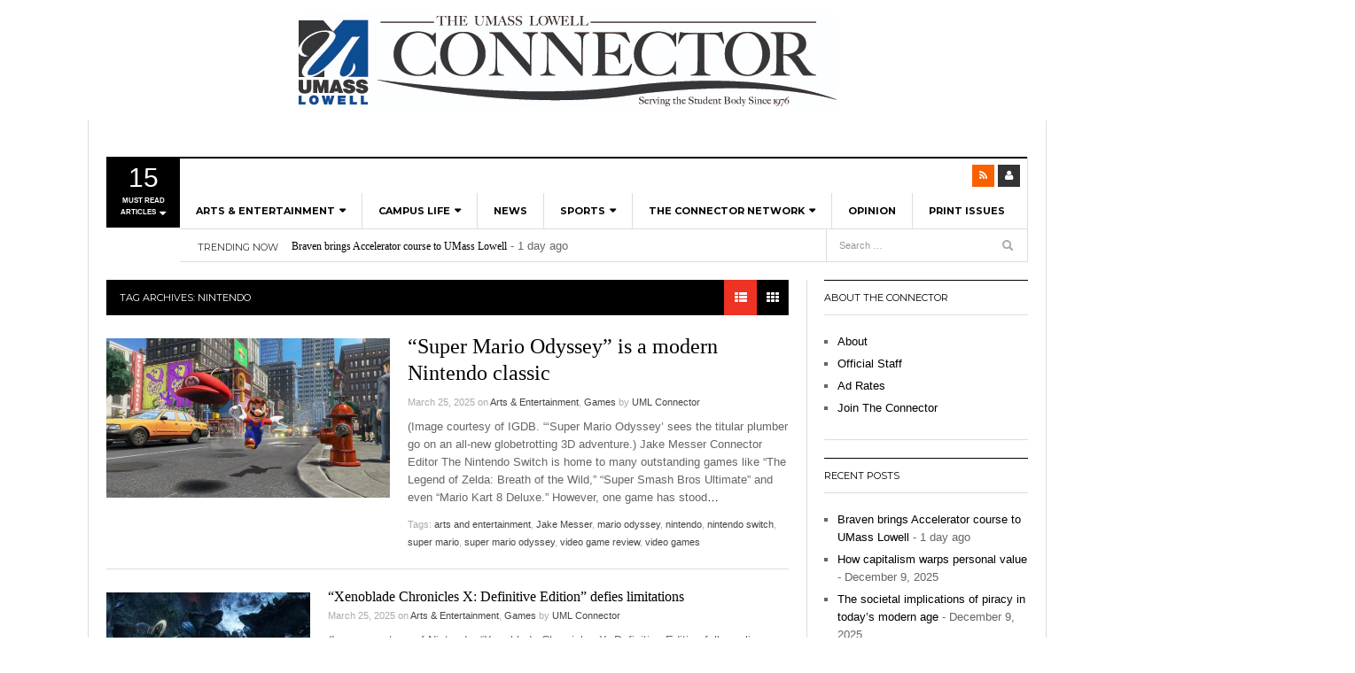

--- FILE ---
content_type: text/html; charset=UTF-8
request_url: https://umlconnector.com/tag/nintendo/
body_size: 25757
content:
<!DOCTYPE html>
<html lang="en-US">
<head>
<meta charset="UTF-8" />
<meta content="width=device-width, initial-scale=1.0, user-scalable=no" name="viewport">
<title>nintendo | The Connector</title>
<link rel="profile" href="http://gmpg.org/xfn/11" />
<link rel="pingback" href="https://umlconnector.com/xmlrpc.php" />
<!--[if lt IE 9]>
<script src="https://umlconnector.com/wp-content/themes/dw-focus/assets/js/html5.js" type="text/javascript"></script>
<![endif]-->
<meta name='robots' content='max-image-preview:large' />

            <script data-no-defer="1" data-ezscrex="false" data-cfasync="false" data-pagespeed-no-defer data-cookieconsent="ignore">
                var ctPublicFunctions = {"_ajax_nonce":"0999423129","_rest_nonce":"4b344a2db7","_ajax_url":"\/wp-admin\/admin-ajax.php","_rest_url":"https:\/\/umlconnector.com\/wp-json\/","data__cookies_type":"native","data__ajax_type":"admin_ajax","data__bot_detector_enabled":0,"data__frontend_data_log_enabled":1,"cookiePrefix":"","wprocket_detected":false,"host_url":"umlconnector.com","text__ee_click_to_select":"Click to select the whole data","text__ee_original_email":"The complete one is","text__ee_got_it":"Got it","text__ee_blocked":"Blocked","text__ee_cannot_connect":"Cannot connect","text__ee_cannot_decode":"Can not decode email. Unknown reason","text__ee_email_decoder":"CleanTalk email decoder","text__ee_wait_for_decoding":"The magic is on the way!","text__ee_decoding_process":"Please wait a few seconds while we decode the contact data."}
            </script>
        
            <script data-no-defer="1" data-ezscrex="false" data-cfasync="false" data-pagespeed-no-defer data-cookieconsent="ignore">
                var ctPublic = {"_ajax_nonce":"0999423129","settings__forms__check_internal":"1","settings__forms__check_external":"1","settings__forms__force_protection":0,"settings__forms__search_test":"1","settings__forms__wc_add_to_cart":"0","settings__data__bot_detector_enabled":0,"settings__sfw__anti_crawler":0,"blog_home":"https:\/\/umlconnector.com\/","pixel__setting":"3","pixel__enabled":false,"pixel__url":"https:\/\/moderate2-v4.cleantalk.org\/pixel\/c0e8cb4e212afb906d018f0c08640b26.gif","data__email_check_before_post":"1","data__email_check_exist_post":0,"data__cookies_type":"native","data__key_is_ok":true,"data__visible_fields_required":true,"wl_brandname":"Anti-Spam by CleanTalk","wl_brandname_short":"CleanTalk","ct_checkjs_key":1132534548,"emailEncoderPassKey":"c73b4b275011d6126bcdc4973affee94","bot_detector_forms_excluded":"W10=","advancedCacheExists":false,"varnishCacheExists":false,"wc_ajax_add_to_cart":false}
            </script>
        <link rel='dns-prefetch' href='//platform-api.sharethis.com' />
<link rel="alternate" type="application/rss+xml" title="The Connector &raquo; Feed" href="https://umlconnector.com/feed/" />
<link rel="alternate" type="application/rss+xml" title="The Connector &raquo; Comments Feed" href="https://umlconnector.com/comments/feed/" />
<link rel="alternate" type="application/rss+xml" title="The Connector &raquo; nintendo Tag Feed" href="https://umlconnector.com/tag/nintendo/feed/" />
		<!-- This site uses the Google Analytics by ExactMetrics plugin v8.11.1 - Using Analytics tracking - https://www.exactmetrics.com/ -->
							<script src="//www.googletagmanager.com/gtag/js?id=G-SB7LMSN5SN"  data-cfasync="false" data-wpfc-render="false" type="text/javascript" async></script>
			<script data-cfasync="false" data-wpfc-render="false" type="text/javascript">
				var em_version = '8.11.1';
				var em_track_user = true;
				var em_no_track_reason = '';
								var ExactMetricsDefaultLocations = {"page_location":"https:\/\/umlconnector.com\/tag\/nintendo\/"};
								if ( typeof ExactMetricsPrivacyGuardFilter === 'function' ) {
					var ExactMetricsLocations = (typeof ExactMetricsExcludeQuery === 'object') ? ExactMetricsPrivacyGuardFilter( ExactMetricsExcludeQuery ) : ExactMetricsPrivacyGuardFilter( ExactMetricsDefaultLocations );
				} else {
					var ExactMetricsLocations = (typeof ExactMetricsExcludeQuery === 'object') ? ExactMetricsExcludeQuery : ExactMetricsDefaultLocations;
				}

								var disableStrs = [
										'ga-disable-G-SB7LMSN5SN',
									];

				/* Function to detect opted out users */
				function __gtagTrackerIsOptedOut() {
					for (var index = 0; index < disableStrs.length; index++) {
						if (document.cookie.indexOf(disableStrs[index] + '=true') > -1) {
							return true;
						}
					}

					return false;
				}

				/* Disable tracking if the opt-out cookie exists. */
				if (__gtagTrackerIsOptedOut()) {
					for (var index = 0; index < disableStrs.length; index++) {
						window[disableStrs[index]] = true;
					}
				}

				/* Opt-out function */
				function __gtagTrackerOptout() {
					for (var index = 0; index < disableStrs.length; index++) {
						document.cookie = disableStrs[index] + '=true; expires=Thu, 31 Dec 2099 23:59:59 UTC; path=/';
						window[disableStrs[index]] = true;
					}
				}

				if ('undefined' === typeof gaOptout) {
					function gaOptout() {
						__gtagTrackerOptout();
					}
				}
								window.dataLayer = window.dataLayer || [];

				window.ExactMetricsDualTracker = {
					helpers: {},
					trackers: {},
				};
				if (em_track_user) {
					function __gtagDataLayer() {
						dataLayer.push(arguments);
					}

					function __gtagTracker(type, name, parameters) {
						if (!parameters) {
							parameters = {};
						}

						if (parameters.send_to) {
							__gtagDataLayer.apply(null, arguments);
							return;
						}

						if (type === 'event') {
														parameters.send_to = exactmetrics_frontend.v4_id;
							var hookName = name;
							if (typeof parameters['event_category'] !== 'undefined') {
								hookName = parameters['event_category'] + ':' + name;
							}

							if (typeof ExactMetricsDualTracker.trackers[hookName] !== 'undefined') {
								ExactMetricsDualTracker.trackers[hookName](parameters);
							} else {
								__gtagDataLayer('event', name, parameters);
							}
							
						} else {
							__gtagDataLayer.apply(null, arguments);
						}
					}

					__gtagTracker('js', new Date());
					__gtagTracker('set', {
						'developer_id.dNDMyYj': true,
											});
					if ( ExactMetricsLocations.page_location ) {
						__gtagTracker('set', ExactMetricsLocations);
					}
										__gtagTracker('config', 'G-SB7LMSN5SN', {"forceSSL":"true"} );
										window.gtag = __gtagTracker;										(function () {
						/* https://developers.google.com/analytics/devguides/collection/analyticsjs/ */
						/* ga and __gaTracker compatibility shim. */
						var noopfn = function () {
							return null;
						};
						var newtracker = function () {
							return new Tracker();
						};
						var Tracker = function () {
							return null;
						};
						var p = Tracker.prototype;
						p.get = noopfn;
						p.set = noopfn;
						p.send = function () {
							var args = Array.prototype.slice.call(arguments);
							args.unshift('send');
							__gaTracker.apply(null, args);
						};
						var __gaTracker = function () {
							var len = arguments.length;
							if (len === 0) {
								return;
							}
							var f = arguments[len - 1];
							if (typeof f !== 'object' || f === null || typeof f.hitCallback !== 'function') {
								if ('send' === arguments[0]) {
									var hitConverted, hitObject = false, action;
									if ('event' === arguments[1]) {
										if ('undefined' !== typeof arguments[3]) {
											hitObject = {
												'eventAction': arguments[3],
												'eventCategory': arguments[2],
												'eventLabel': arguments[4],
												'value': arguments[5] ? arguments[5] : 1,
											}
										}
									}
									if ('pageview' === arguments[1]) {
										if ('undefined' !== typeof arguments[2]) {
											hitObject = {
												'eventAction': 'page_view',
												'page_path': arguments[2],
											}
										}
									}
									if (typeof arguments[2] === 'object') {
										hitObject = arguments[2];
									}
									if (typeof arguments[5] === 'object') {
										Object.assign(hitObject, arguments[5]);
									}
									if ('undefined' !== typeof arguments[1].hitType) {
										hitObject = arguments[1];
										if ('pageview' === hitObject.hitType) {
											hitObject.eventAction = 'page_view';
										}
									}
									if (hitObject) {
										action = 'timing' === arguments[1].hitType ? 'timing_complete' : hitObject.eventAction;
										hitConverted = mapArgs(hitObject);
										__gtagTracker('event', action, hitConverted);
									}
								}
								return;
							}

							function mapArgs(args) {
								var arg, hit = {};
								var gaMap = {
									'eventCategory': 'event_category',
									'eventAction': 'event_action',
									'eventLabel': 'event_label',
									'eventValue': 'event_value',
									'nonInteraction': 'non_interaction',
									'timingCategory': 'event_category',
									'timingVar': 'name',
									'timingValue': 'value',
									'timingLabel': 'event_label',
									'page': 'page_path',
									'location': 'page_location',
									'title': 'page_title',
									'referrer' : 'page_referrer',
								};
								for (arg in args) {
																		if (!(!args.hasOwnProperty(arg) || !gaMap.hasOwnProperty(arg))) {
										hit[gaMap[arg]] = args[arg];
									} else {
										hit[arg] = args[arg];
									}
								}
								return hit;
							}

							try {
								f.hitCallback();
							} catch (ex) {
							}
						};
						__gaTracker.create = newtracker;
						__gaTracker.getByName = newtracker;
						__gaTracker.getAll = function () {
							return [];
						};
						__gaTracker.remove = noopfn;
						__gaTracker.loaded = true;
						window['__gaTracker'] = __gaTracker;
					})();
									} else {
										console.log("");
					(function () {
						function __gtagTracker() {
							return null;
						}

						window['__gtagTracker'] = __gtagTracker;
						window['gtag'] = __gtagTracker;
					})();
									}
			</script>
							<!-- / Google Analytics by ExactMetrics -->
		<script type="text/javascript">
/* <![CDATA[ */
window._wpemojiSettings = {"baseUrl":"https:\/\/s.w.org\/images\/core\/emoji\/14.0.0\/72x72\/","ext":".png","svgUrl":"https:\/\/s.w.org\/images\/core\/emoji\/14.0.0\/svg\/","svgExt":".svg","source":{"concatemoji":"https:\/\/umlconnector.com\/wp-includes\/js\/wp-emoji-release.min.js?ver=6.4.7"}};
/*! This file is auto-generated */
!function(i,n){var o,s,e;function c(e){try{var t={supportTests:e,timestamp:(new Date).valueOf()};sessionStorage.setItem(o,JSON.stringify(t))}catch(e){}}function p(e,t,n){e.clearRect(0,0,e.canvas.width,e.canvas.height),e.fillText(t,0,0);var t=new Uint32Array(e.getImageData(0,0,e.canvas.width,e.canvas.height).data),r=(e.clearRect(0,0,e.canvas.width,e.canvas.height),e.fillText(n,0,0),new Uint32Array(e.getImageData(0,0,e.canvas.width,e.canvas.height).data));return t.every(function(e,t){return e===r[t]})}function u(e,t,n){switch(t){case"flag":return n(e,"\ud83c\udff3\ufe0f\u200d\u26a7\ufe0f","\ud83c\udff3\ufe0f\u200b\u26a7\ufe0f")?!1:!n(e,"\ud83c\uddfa\ud83c\uddf3","\ud83c\uddfa\u200b\ud83c\uddf3")&&!n(e,"\ud83c\udff4\udb40\udc67\udb40\udc62\udb40\udc65\udb40\udc6e\udb40\udc67\udb40\udc7f","\ud83c\udff4\u200b\udb40\udc67\u200b\udb40\udc62\u200b\udb40\udc65\u200b\udb40\udc6e\u200b\udb40\udc67\u200b\udb40\udc7f");case"emoji":return!n(e,"\ud83e\udef1\ud83c\udffb\u200d\ud83e\udef2\ud83c\udfff","\ud83e\udef1\ud83c\udffb\u200b\ud83e\udef2\ud83c\udfff")}return!1}function f(e,t,n){var r="undefined"!=typeof WorkerGlobalScope&&self instanceof WorkerGlobalScope?new OffscreenCanvas(300,150):i.createElement("canvas"),a=r.getContext("2d",{willReadFrequently:!0}),o=(a.textBaseline="top",a.font="600 32px Arial",{});return e.forEach(function(e){o[e]=t(a,e,n)}),o}function t(e){var t=i.createElement("script");t.src=e,t.defer=!0,i.head.appendChild(t)}"undefined"!=typeof Promise&&(o="wpEmojiSettingsSupports",s=["flag","emoji"],n.supports={everything:!0,everythingExceptFlag:!0},e=new Promise(function(e){i.addEventListener("DOMContentLoaded",e,{once:!0})}),new Promise(function(t){var n=function(){try{var e=JSON.parse(sessionStorage.getItem(o));if("object"==typeof e&&"number"==typeof e.timestamp&&(new Date).valueOf()<e.timestamp+604800&&"object"==typeof e.supportTests)return e.supportTests}catch(e){}return null}();if(!n){if("undefined"!=typeof Worker&&"undefined"!=typeof OffscreenCanvas&&"undefined"!=typeof URL&&URL.createObjectURL&&"undefined"!=typeof Blob)try{var e="postMessage("+f.toString()+"("+[JSON.stringify(s),u.toString(),p.toString()].join(",")+"));",r=new Blob([e],{type:"text/javascript"}),a=new Worker(URL.createObjectURL(r),{name:"wpTestEmojiSupports"});return void(a.onmessage=function(e){c(n=e.data),a.terminate(),t(n)})}catch(e){}c(n=f(s,u,p))}t(n)}).then(function(e){for(var t in e)n.supports[t]=e[t],n.supports.everything=n.supports.everything&&n.supports[t],"flag"!==t&&(n.supports.everythingExceptFlag=n.supports.everythingExceptFlag&&n.supports[t]);n.supports.everythingExceptFlag=n.supports.everythingExceptFlag&&!n.supports.flag,n.DOMReady=!1,n.readyCallback=function(){n.DOMReady=!0}}).then(function(){return e}).then(function(){var e;n.supports.everything||(n.readyCallback(),(e=n.source||{}).concatemoji?t(e.concatemoji):e.wpemoji&&e.twemoji&&(t(e.twemoji),t(e.wpemoji)))}))}((window,document),window._wpemojiSettings);
/* ]]> */
</script>
<style id='wp-emoji-styles-inline-css' type='text/css'>

	img.wp-smiley, img.emoji {
		display: inline !important;
		border: none !important;
		box-shadow: none !important;
		height: 1em !important;
		width: 1em !important;
		margin: 0 0.07em !important;
		vertical-align: -0.1em !important;
		background: none !important;
		padding: 0 !important;
	}
</style>
<link rel='stylesheet' id='wp-block-library-css' href='https://umlconnector.com/wp-includes/css/dist/block-library/style.min.css?ver=6.4.7' type='text/css' media='all' />
<style id='co-authors-plus-coauthors-style-inline-css' type='text/css'>
.wp-block-co-authors-plus-coauthors.is-layout-flow [class*=wp-block-co-authors-plus]{display:inline}

</style>
<style id='co-authors-plus-avatar-style-inline-css' type='text/css'>
.wp-block-co-authors-plus-avatar :where(img){height:auto;max-width:100%;vertical-align:bottom}.wp-block-co-authors-plus-coauthors.is-layout-flow .wp-block-co-authors-plus-avatar :where(img){vertical-align:middle}.wp-block-co-authors-plus-avatar:is(.alignleft,.alignright){display:table}.wp-block-co-authors-plus-avatar.aligncenter{display:table;margin-inline:auto}

</style>
<style id='co-authors-plus-image-style-inline-css' type='text/css'>
.wp-block-co-authors-plus-image{margin-bottom:0}.wp-block-co-authors-plus-image :where(img){height:auto;max-width:100%;vertical-align:bottom}.wp-block-co-authors-plus-coauthors.is-layout-flow .wp-block-co-authors-plus-image :where(img){vertical-align:middle}.wp-block-co-authors-plus-image:is(.alignfull,.alignwide) :where(img){width:100%}.wp-block-co-authors-plus-image:is(.alignleft,.alignright){display:table}.wp-block-co-authors-plus-image.aligncenter{display:table;margin-inline:auto}

</style>
<style id='classic-theme-styles-inline-css' type='text/css'>
/*! This file is auto-generated */
.wp-block-button__link{color:#fff;background-color:#32373c;border-radius:9999px;box-shadow:none;text-decoration:none;padding:calc(.667em + 2px) calc(1.333em + 2px);font-size:1.125em}.wp-block-file__button{background:#32373c;color:#fff;text-decoration:none}
</style>
<style id='global-styles-inline-css' type='text/css'>
body{--wp--preset--color--black: #000000;--wp--preset--color--cyan-bluish-gray: #abb8c3;--wp--preset--color--white: #ffffff;--wp--preset--color--pale-pink: #f78da7;--wp--preset--color--vivid-red: #cf2e2e;--wp--preset--color--luminous-vivid-orange: #ff6900;--wp--preset--color--luminous-vivid-amber: #fcb900;--wp--preset--color--light-green-cyan: #7bdcb5;--wp--preset--color--vivid-green-cyan: #00d084;--wp--preset--color--pale-cyan-blue: #8ed1fc;--wp--preset--color--vivid-cyan-blue: #0693e3;--wp--preset--color--vivid-purple: #9b51e0;--wp--preset--gradient--vivid-cyan-blue-to-vivid-purple: linear-gradient(135deg,rgba(6,147,227,1) 0%,rgb(155,81,224) 100%);--wp--preset--gradient--light-green-cyan-to-vivid-green-cyan: linear-gradient(135deg,rgb(122,220,180) 0%,rgb(0,208,130) 100%);--wp--preset--gradient--luminous-vivid-amber-to-luminous-vivid-orange: linear-gradient(135deg,rgba(252,185,0,1) 0%,rgba(255,105,0,1) 100%);--wp--preset--gradient--luminous-vivid-orange-to-vivid-red: linear-gradient(135deg,rgba(255,105,0,1) 0%,rgb(207,46,46) 100%);--wp--preset--gradient--very-light-gray-to-cyan-bluish-gray: linear-gradient(135deg,rgb(238,238,238) 0%,rgb(169,184,195) 100%);--wp--preset--gradient--cool-to-warm-spectrum: linear-gradient(135deg,rgb(74,234,220) 0%,rgb(151,120,209) 20%,rgb(207,42,186) 40%,rgb(238,44,130) 60%,rgb(251,105,98) 80%,rgb(254,248,76) 100%);--wp--preset--gradient--blush-light-purple: linear-gradient(135deg,rgb(255,206,236) 0%,rgb(152,150,240) 100%);--wp--preset--gradient--blush-bordeaux: linear-gradient(135deg,rgb(254,205,165) 0%,rgb(254,45,45) 50%,rgb(107,0,62) 100%);--wp--preset--gradient--luminous-dusk: linear-gradient(135deg,rgb(255,203,112) 0%,rgb(199,81,192) 50%,rgb(65,88,208) 100%);--wp--preset--gradient--pale-ocean: linear-gradient(135deg,rgb(255,245,203) 0%,rgb(182,227,212) 50%,rgb(51,167,181) 100%);--wp--preset--gradient--electric-grass: linear-gradient(135deg,rgb(202,248,128) 0%,rgb(113,206,126) 100%);--wp--preset--gradient--midnight: linear-gradient(135deg,rgb(2,3,129) 0%,rgb(40,116,252) 100%);--wp--preset--font-size--small: 13px;--wp--preset--font-size--medium: 20px;--wp--preset--font-size--large: 36px;--wp--preset--font-size--x-large: 42px;--wp--preset--spacing--20: 0.44rem;--wp--preset--spacing--30: 0.67rem;--wp--preset--spacing--40: 1rem;--wp--preset--spacing--50: 1.5rem;--wp--preset--spacing--60: 2.25rem;--wp--preset--spacing--70: 3.38rem;--wp--preset--spacing--80: 5.06rem;--wp--preset--shadow--natural: 6px 6px 9px rgba(0, 0, 0, 0.2);--wp--preset--shadow--deep: 12px 12px 50px rgba(0, 0, 0, 0.4);--wp--preset--shadow--sharp: 6px 6px 0px rgba(0, 0, 0, 0.2);--wp--preset--shadow--outlined: 6px 6px 0px -3px rgba(255, 255, 255, 1), 6px 6px rgba(0, 0, 0, 1);--wp--preset--shadow--crisp: 6px 6px 0px rgba(0, 0, 0, 1);}:where(.is-layout-flex){gap: 0.5em;}:where(.is-layout-grid){gap: 0.5em;}body .is-layout-flow > .alignleft{float: left;margin-inline-start: 0;margin-inline-end: 2em;}body .is-layout-flow > .alignright{float: right;margin-inline-start: 2em;margin-inline-end: 0;}body .is-layout-flow > .aligncenter{margin-left: auto !important;margin-right: auto !important;}body .is-layout-constrained > .alignleft{float: left;margin-inline-start: 0;margin-inline-end: 2em;}body .is-layout-constrained > .alignright{float: right;margin-inline-start: 2em;margin-inline-end: 0;}body .is-layout-constrained > .aligncenter{margin-left: auto !important;margin-right: auto !important;}body .is-layout-constrained > :where(:not(.alignleft):not(.alignright):not(.alignfull)){max-width: var(--wp--style--global--content-size);margin-left: auto !important;margin-right: auto !important;}body .is-layout-constrained > .alignwide{max-width: var(--wp--style--global--wide-size);}body .is-layout-flex{display: flex;}body .is-layout-flex{flex-wrap: wrap;align-items: center;}body .is-layout-flex > *{margin: 0;}body .is-layout-grid{display: grid;}body .is-layout-grid > *{margin: 0;}:where(.wp-block-columns.is-layout-flex){gap: 2em;}:where(.wp-block-columns.is-layout-grid){gap: 2em;}:where(.wp-block-post-template.is-layout-flex){gap: 1.25em;}:where(.wp-block-post-template.is-layout-grid){gap: 1.25em;}.has-black-color{color: var(--wp--preset--color--black) !important;}.has-cyan-bluish-gray-color{color: var(--wp--preset--color--cyan-bluish-gray) !important;}.has-white-color{color: var(--wp--preset--color--white) !important;}.has-pale-pink-color{color: var(--wp--preset--color--pale-pink) !important;}.has-vivid-red-color{color: var(--wp--preset--color--vivid-red) !important;}.has-luminous-vivid-orange-color{color: var(--wp--preset--color--luminous-vivid-orange) !important;}.has-luminous-vivid-amber-color{color: var(--wp--preset--color--luminous-vivid-amber) !important;}.has-light-green-cyan-color{color: var(--wp--preset--color--light-green-cyan) !important;}.has-vivid-green-cyan-color{color: var(--wp--preset--color--vivid-green-cyan) !important;}.has-pale-cyan-blue-color{color: var(--wp--preset--color--pale-cyan-blue) !important;}.has-vivid-cyan-blue-color{color: var(--wp--preset--color--vivid-cyan-blue) !important;}.has-vivid-purple-color{color: var(--wp--preset--color--vivid-purple) !important;}.has-black-background-color{background-color: var(--wp--preset--color--black) !important;}.has-cyan-bluish-gray-background-color{background-color: var(--wp--preset--color--cyan-bluish-gray) !important;}.has-white-background-color{background-color: var(--wp--preset--color--white) !important;}.has-pale-pink-background-color{background-color: var(--wp--preset--color--pale-pink) !important;}.has-vivid-red-background-color{background-color: var(--wp--preset--color--vivid-red) !important;}.has-luminous-vivid-orange-background-color{background-color: var(--wp--preset--color--luminous-vivid-orange) !important;}.has-luminous-vivid-amber-background-color{background-color: var(--wp--preset--color--luminous-vivid-amber) !important;}.has-light-green-cyan-background-color{background-color: var(--wp--preset--color--light-green-cyan) !important;}.has-vivid-green-cyan-background-color{background-color: var(--wp--preset--color--vivid-green-cyan) !important;}.has-pale-cyan-blue-background-color{background-color: var(--wp--preset--color--pale-cyan-blue) !important;}.has-vivid-cyan-blue-background-color{background-color: var(--wp--preset--color--vivid-cyan-blue) !important;}.has-vivid-purple-background-color{background-color: var(--wp--preset--color--vivid-purple) !important;}.has-black-border-color{border-color: var(--wp--preset--color--black) !important;}.has-cyan-bluish-gray-border-color{border-color: var(--wp--preset--color--cyan-bluish-gray) !important;}.has-white-border-color{border-color: var(--wp--preset--color--white) !important;}.has-pale-pink-border-color{border-color: var(--wp--preset--color--pale-pink) !important;}.has-vivid-red-border-color{border-color: var(--wp--preset--color--vivid-red) !important;}.has-luminous-vivid-orange-border-color{border-color: var(--wp--preset--color--luminous-vivid-orange) !important;}.has-luminous-vivid-amber-border-color{border-color: var(--wp--preset--color--luminous-vivid-amber) !important;}.has-light-green-cyan-border-color{border-color: var(--wp--preset--color--light-green-cyan) !important;}.has-vivid-green-cyan-border-color{border-color: var(--wp--preset--color--vivid-green-cyan) !important;}.has-pale-cyan-blue-border-color{border-color: var(--wp--preset--color--pale-cyan-blue) !important;}.has-vivid-cyan-blue-border-color{border-color: var(--wp--preset--color--vivid-cyan-blue) !important;}.has-vivid-purple-border-color{border-color: var(--wp--preset--color--vivid-purple) !important;}.has-vivid-cyan-blue-to-vivid-purple-gradient-background{background: var(--wp--preset--gradient--vivid-cyan-blue-to-vivid-purple) !important;}.has-light-green-cyan-to-vivid-green-cyan-gradient-background{background: var(--wp--preset--gradient--light-green-cyan-to-vivid-green-cyan) !important;}.has-luminous-vivid-amber-to-luminous-vivid-orange-gradient-background{background: var(--wp--preset--gradient--luminous-vivid-amber-to-luminous-vivid-orange) !important;}.has-luminous-vivid-orange-to-vivid-red-gradient-background{background: var(--wp--preset--gradient--luminous-vivid-orange-to-vivid-red) !important;}.has-very-light-gray-to-cyan-bluish-gray-gradient-background{background: var(--wp--preset--gradient--very-light-gray-to-cyan-bluish-gray) !important;}.has-cool-to-warm-spectrum-gradient-background{background: var(--wp--preset--gradient--cool-to-warm-spectrum) !important;}.has-blush-light-purple-gradient-background{background: var(--wp--preset--gradient--blush-light-purple) !important;}.has-blush-bordeaux-gradient-background{background: var(--wp--preset--gradient--blush-bordeaux) !important;}.has-luminous-dusk-gradient-background{background: var(--wp--preset--gradient--luminous-dusk) !important;}.has-pale-ocean-gradient-background{background: var(--wp--preset--gradient--pale-ocean) !important;}.has-electric-grass-gradient-background{background: var(--wp--preset--gradient--electric-grass) !important;}.has-midnight-gradient-background{background: var(--wp--preset--gradient--midnight) !important;}.has-small-font-size{font-size: var(--wp--preset--font-size--small) !important;}.has-medium-font-size{font-size: var(--wp--preset--font-size--medium) !important;}.has-large-font-size{font-size: var(--wp--preset--font-size--large) !important;}.has-x-large-font-size{font-size: var(--wp--preset--font-size--x-large) !important;}
.wp-block-navigation a:where(:not(.wp-element-button)){color: inherit;}
:where(.wp-block-post-template.is-layout-flex){gap: 1.25em;}:where(.wp-block-post-template.is-layout-grid){gap: 1.25em;}
:where(.wp-block-columns.is-layout-flex){gap: 2em;}:where(.wp-block-columns.is-layout-grid){gap: 2em;}
.wp-block-pullquote{font-size: 1.5em;line-height: 1.6;}
</style>
<link rel='stylesheet' id='cleantalk-public-css-css' href='https://umlconnector.com/wp-content/plugins/cleantalk-spam-protect/css/cleantalk-public.min.css?ver=6.70.1_1766154781' type='text/css' media='all' />
<link rel='stylesheet' id='cleantalk-email-decoder-css-css' href='https://umlconnector.com/wp-content/plugins/cleantalk-spam-protect/css/cleantalk-email-decoder.min.css?ver=6.70.1_1766154781' type='text/css' media='all' />
<link rel='stylesheet' id='dw_focus_template-css' href='https://umlconnector.com/wp-content/themes/dw-focus/assets/css/template.css?ver=6.4.7' type='text/css' media='all' />
<link rel='stylesheet' id='dw_focus_responsive-css' href='https://umlconnector.com/wp-content/themes/dw-focus/assets/css/responsive.css?ver=6.4.7' type='text/css' media='all' />
<link rel='stylesheet' id='style-css' href='https://umlconnector.com/wp-content/themes/dw-focus/style.css?ver=6.4.7' type='text/css' media='all' />
<link rel='stylesheet' id='dw-focus-qa-css' href='https://umlconnector.com/wp-content/themes/dw-focus/dwqa-templates/style.css?ver=6.4.7' type='text/css' media='all' />
<script type="text/javascript" src="https://umlconnector.com/wp-content/plugins/google-analytics-dashboard-for-wp/assets/js/frontend-gtag.min.js?ver=8.11.1" id="exactmetrics-frontend-script-js" async="async" data-wp-strategy="async"></script>
<script data-cfasync="false" data-wpfc-render="false" type="text/javascript" id='exactmetrics-frontend-script-js-extra'>/* <![CDATA[ */
var exactmetrics_frontend = {"js_events_tracking":"true","download_extensions":"zip,mp3,mpeg,pdf,docx,pptx,xlsx,rar","inbound_paths":"[{\"path\":\"\\\/go\\\/\",\"label\":\"affiliate\"},{\"path\":\"\\\/recommend\\\/\",\"label\":\"affiliate\"}]","home_url":"https:\/\/umlconnector.com","hash_tracking":"false","v4_id":"G-SB7LMSN5SN"};/* ]]> */
</script>
<script type="text/javascript" src="https://umlconnector.com/wp-content/plugins/cleantalk-spam-protect/js/apbct-public-bundle_full-protection_gathering.min.js?ver=6.70.1_1766154782" id="apbct-public-bundle_full-protection_gathering.min-js-js"></script>
<script type="text/javascript" src="https://umlconnector.com/wp-includes/js/jquery/jquery.min.js?ver=3.7.1" id="jquery-core-js"></script>
<script type="text/javascript" src="https://umlconnector.com/wp-includes/js/jquery/jquery-migrate.min.js?ver=3.4.1" id="jquery-migrate-js"></script>
<script type="text/javascript" src="https://umlconnector.com/wp-content/themes/dw-focus/assets/js/bootstrap.min.js?ver=6.4.7" id="bootstrap-js"></script>
<script type="text/javascript" src="https://umlconnector.com/wp-content/themes/dw-focus/assets/js/jquery.infinitescroll.min.js?ver=6.4.7" id="infinitescroll-js"></script>
<script type="text/javascript" id="dw_focus-js-extra">
/* <![CDATA[ */
var dw_focus = {"ajax_url":"https:\/\/umlconnector.com\/wp-admin\/admin-ajax.php"};
/* ]]> */
</script>
<script type="text/javascript" src="https://umlconnector.com/wp-content/themes/dw-focus/assets/js/custom.js?ver=6.4.7" id="dw_focus-js"></script>
<script type="text/javascript" src="https://umlconnector.com/wp-content/themes/dw-focus/assets/js/jquery.mouse.move.js?ver=6.4.7" id="mouse-move-js"></script>
<script type="text/javascript" src="https://umlconnector.com/wp-content/themes/dw-focus/assets/js/jquery.swipe.js?ver=6.4.7" id="swipe-js"></script>
<script type="text/javascript" src="//platform-api.sharethis.com/js/sharethis.js#source=googleanalytics-wordpress#product=ga&amp;property=5f6770d8ddcc360019c41eb9" id="googleanalytics-platform-sharethis-js"></script>
<link rel="https://api.w.org/" href="https://umlconnector.com/wp-json/" /><link rel="alternate" type="application/json" href="https://umlconnector.com/wp-json/wp/v2/tags/169" /><link rel="EditURI" type="application/rsd+xml" title="RSD" href="https://umlconnector.com/xmlrpc.php?rsd" />
<meta name="generator" content="WordPress 6.4.7" />
<div style="text-align: center; padding: 1rem 0">
<a href="/"><img src="http://umlconnector.com/wp-content/uploads/Masthead.jpg" alt="UMass Lowell Connector Logo"/></a>
</div>    <style type="text/css">
        
        
            </style>
    <link rel="shortcut icon" href="https://umlconnector.com/wp-content/themes/dw-focus/assets/img/favicon.ico"><script>
(function() {
	(function (i, s, o, g, r, a, m) {
		i['GoogleAnalyticsObject'] = r;
		i[r] = i[r] || function () {
				(i[r].q = i[r].q || []).push(arguments)
			}, i[r].l = 1 * new Date();
		a = s.createElement(o),
			m = s.getElementsByTagName(o)[0];
		a.async = 1;
		a.src = g;
		m.parentNode.insertBefore(a, m)
	})(window, document, 'script', 'https://google-analytics.com/analytics.js', 'ga');

	ga('create', 'UML Connector', 'auto');
			ga('send', 'pageview');
	})();
</script>
<link rel="icon" href="https://umlconnector.com/wp-content/uploads/cropped-11831720_10153392610063277_4667763202453112481_n-32x32.jpg" sizes="32x32" />
<link rel="icon" href="https://umlconnector.com/wp-content/uploads/cropped-11831720_10153392610063277_4667763202453112481_n-192x192.jpg" sizes="192x192" />
<link rel="apple-touch-icon" href="https://umlconnector.com/wp-content/uploads/cropped-11831720_10153392610063277_4667763202453112481_n-180x180.jpg" />
<meta name="msapplication-TileImage" content="https://umlconnector.com/wp-content/uploads/cropped-11831720_10153392610063277_4667763202453112481_n-270x270.jpg" />
</head>
<body class="archive tag tag-nintendo tag-169 desktop chrome  not-login group-blog color-category" >
	<header id="masthead" class="site-header" role="banner">
	    <div class="container">
	    	<div id="header">
	    		<div class="row">
	           		<div id="branding" class="span3 visible-desktop">
		                <h1>
		                	
		                </h1>
		            </div>
		            		        </div>
	        </div>
	        		            <div class="btn-group top-news">
				    	        <a class="dropdown-toggle" data-toggle="dropdown" href="#">
            <span class="number">15</span>
            <span>Must read articles <i class="icon-caret-down"></i></span>
        </a>
                    <div class="top-news-inner">
                <ul class="dropdown-menu">
                    <div class="entry-meta">January 21, 2026</div>

                    <div class="row-fluid">
                        <ul>
                            <li class=" first">
                    <div class="topnews-thumbnail"><a href="https://umlconnector.com/2026/01/braven-brings-accelerator-course-to-umass-lowell/" title="Braven brings Accelerator course to UMass Lowell"></a></div>
                    <div class="topnews-title"><a href="https://umlconnector.com/2026/01/braven-brings-accelerator-course-to-umass-lowell/" title="Braven brings Accelerator course to UMass Lowell"> Braven brings Accelerator course to UMass Lowell </a></div>
                </li>
                            <li class="has-thumbnail">
                    <div class="topnews-thumbnail"><a href="https://umlconnector.com/2025/12/how-capitalism-warps-personal-value/" title="How capitalism warps personal value"><img width="40" height="40" src="https://umlconnector.com/wp-content/uploads/merlin_193884324_93c3f30f-a61b-41b3-baaa-9260d21c5fc6-superJumbo-110x110.jpg" class="attachment-40x40 size-40x40 wp-post-image" alt="" decoding="async" /></a></div>
                    <div class="topnews-title"><a href="https://umlconnector.com/2025/12/how-capitalism-warps-personal-value/" title="How capitalism warps personal value"> How capitalism warps personal value </a></div>
                </li>
                            <li class="has-thumbnail">
                    <div class="topnews-thumbnail"><a href="https://umlconnector.com/2025/12/the-societal-implications-of-piracy-in-todays-modern-age/" title="The societal implications of piracy in today&#8217;s modern age"><img width="40" height="40" src="https://umlconnector.com/wp-content/uploads/game-piracy-110x110.jpg" class="attachment-40x40 size-40x40 wp-post-image" alt="" decoding="async" /></a></div>
                    <div class="topnews-title"><a href="https://umlconnector.com/2025/12/the-societal-implications-of-piracy-in-todays-modern-age/" title="The societal implications of piracy in today&#8217;s modern age"> The societal implications of piracy in today&#8217;s modern age </a></div>
                </li>
                            <li class="has-thumbnail first">
                    <div class="topnews-thumbnail"><a href="https://umlconnector.com/2025/12/zootopia-2-is-an-action-packed-film-about-cultural-erasure/" title="&#8220;Zootopia 2&#8221; is an action-packed film about cultural erasure"><img width="40" height="40" src="https://umlconnector.com/wp-content/uploads/MV5BYjczMTMzMzUtNjNlZS00YjY3LWIxZWUtNjI3N2E5ZTU5YTY0XkEyXkFqcGdeQXZ3ZXNsZXk@._V1_-110x110.jpg" class="attachment-40x40 size-40x40 wp-post-image" alt="" decoding="async" /></a></div>
                    <div class="topnews-title"><a href="https://umlconnector.com/2025/12/zootopia-2-is-an-action-packed-film-about-cultural-erasure/" title="&#8220;Zootopia 2&#8221; is an action-packed film about cultural erasure"> &#8220;Zootopia 2&#8221; is an action-packed film about cultural erasure </a></div>
                </li>
                            <li class="has-thumbnail">
                    <div class="topnews-thumbnail"><a href="https://umlconnector.com/2025/12/lowell-unable-to-keep-up-with-boston-college-lose-3-1-on-home-ice/" title="Lowell unable to keep up with Boston College, lose 3-1 on home ice"><img width="40" height="40" src="https://umlconnector.com/wp-content/uploads/UML-V-BC-110x110.webp" class="attachment-40x40 size-40x40 wp-post-image" alt="" decoding="async" /></a></div>
                    <div class="topnews-title"><a href="https://umlconnector.com/2025/12/lowell-unable-to-keep-up-with-boston-college-lose-3-1-on-home-ice/" title="Lowell unable to keep up with Boston College, lose 3-1 on home ice"> Lowell unable to keep up with Boston College, lose 3-1 on home ice </a></div>
                </li>
                            <li class="has-thumbnail">
                    <div class="topnews-thumbnail"><a href="https://umlconnector.com/2025/12/17154/" title="Women&#8217;s basketball continues to impress, surpassing last seasons win total"><img width="40" height="40" src="https://umlconnector.com/wp-content/uploads/UML-WBB-110x110.webp" class="attachment-40x40 size-40x40 wp-post-image" alt="" decoding="async" /></a></div>
                    <div class="topnews-title"><a href="https://umlconnector.com/2025/12/17154/" title="Women&#8217;s basketball continues to impress, surpassing last seasons win total"> Women&#8217;s basketball continues to impress, surpassing last seasons win total </a></div>
                </li>
                            <li class="has-thumbnail first">
                    <div class="topnews-thumbnail"><a href="https://umlconnector.com/2025/12/patriots-win-big-on-monday-night-football-extending-their-win-streak-to-10-games/" title="Patriots win big on Monday Night Football, extending their win streak to 10 games"><img width="40" height="40" src="https://umlconnector.com/wp-content/uploads/Patriots-v-Giants-110x110.webp" class="attachment-40x40 size-40x40 wp-post-image" alt="" decoding="async" /></a></div>
                    <div class="topnews-title"><a href="https://umlconnector.com/2025/12/patriots-win-big-on-monday-night-football-extending-their-win-streak-to-10-games/" title="Patriots win big on Monday Night Football, extending their win streak to 10 games"> Patriots win big on Monday Night Football, extending their win streak to 10 games </a></div>
                </li>
                            <li class="has-thumbnail">
                    <div class="topnews-thumbnail"><a href="https://umlconnector.com/2025/12/boston-fleet-off-to-perfect-start/" title="Boston Fleet off to perfect start"><img width="40" height="40" src="https://umlconnector.com/wp-content/uploads/Fleet-perfect-110x110.webp" class="attachment-40x40 size-40x40 wp-post-image" alt="" decoding="async" /></a></div>
                    <div class="topnews-title"><a href="https://umlconnector.com/2025/12/boston-fleet-off-to-perfect-start/" title="Boston Fleet off to perfect start"> Boston Fleet off to perfect start </a></div>
                </li>
                            <li class="has-thumbnail">
                    <div class="topnews-thumbnail"><a href="https://umlconnector.com/2025/12/wake-up-dead-man-delivers-mystery/" title="&#8220;Wake Up Dead Man&#8221; delivers mystery"><img width="40" height="40" src="https://umlconnector.com/wp-content/uploads/wake-up-dead-man-110x110.jpg" class="attachment-40x40 size-40x40 wp-post-image" alt="" decoding="async" /></a></div>
                    <div class="topnews-title"><a href="https://umlconnector.com/2025/12/wake-up-dead-man-delivers-mystery/" title="&#8220;Wake Up Dead Man&#8221; delivers mystery"> &#8220;Wake Up Dead Man&#8221; delivers mystery </a></div>
                </li>
                            <li class="has-thumbnail first">
                    <div class="topnews-thumbnail"><a href="https://umlconnector.com/2025/12/babson-student-from-honduras-detained/" title="Babson student from Honduras detained"><img width="40" height="40" src="https://umlconnector.com/wp-content/uploads/Image-1-2-110x110.jpeg" class="attachment-40x40 size-40x40 wp-post-image" alt="" decoding="async" /></a></div>
                    <div class="topnews-title"><a href="https://umlconnector.com/2025/12/babson-student-from-honduras-detained/" title="Babson student from Honduras detained"> Babson student from Honduras detained </a></div>
                </li>
                            <li class="has-thumbnail">
                    <div class="topnews-thumbnail"><a href="https://umlconnector.com/2025/12/fantasy-critic-fantasy-sports-for-video-games/" title="Fantasy Critic: Fantasy sports for video games"><img width="40" height="40" src="https://umlconnector.com/wp-content/uploads/FC-Roster-110x110.jpg" class="attachment-40x40 size-40x40 wp-post-image" alt="" decoding="async" /></a></div>
                    <div class="topnews-title"><a href="https://umlconnector.com/2025/12/fantasy-critic-fantasy-sports-for-video-games/" title="Fantasy Critic: Fantasy sports for video games"> Fantasy Critic: Fantasy sports for video games </a></div>
                </li>
                            <li class="has-thumbnail">
                    <div class="topnews-thumbnail"><a href="https://umlconnector.com/2025/12/umass-lowell-faces-first-winter-storm/" title="UMass Lowell faces first winter storm"><img width="40" height="40" src="https://umlconnector.com/wp-content/uploads/Image-2-3-110x110.jpeg" class="attachment-40x40 size-40x40 wp-post-image" alt="" decoding="async" /></a></div>
                    <div class="topnews-title"><a href="https://umlconnector.com/2025/12/umass-lowell-faces-first-winter-storm/" title="UMass Lowell faces first winter storm"> UMass Lowell faces first winter storm </a></div>
                </li>
                            <li class="has-thumbnail first">
                    <div class="topnews-thumbnail"><a href="https://umlconnector.com/2025/12/shakespeare-no-longer-required-for-journalism-and-professional-writing-students/" title="Shakespeare no longer required for Journalism and Professional Writing students"><img width="40" height="40" src="https://umlconnector.com/wp-content/uploads/shakespeare-1-110x110.jpg" class="attachment-40x40 size-40x40 wp-post-image" alt="" decoding="async" /></a></div>
                    <div class="topnews-title"><a href="https://umlconnector.com/2025/12/shakespeare-no-longer-required-for-journalism-and-professional-writing-students/" title="Shakespeare no longer required for Journalism and Professional Writing students"> Shakespeare no longer required for Journalism and Professional Writing students </a></div>
                </li>
                            <li class="has-thumbnail">
                    <div class="topnews-thumbnail"><a href="https://umlconnector.com/2025/12/valve-unveils-new-line-of-steam-hardware/" title="Valve unveils new line of Steam hardware"><img width="40" height="40" src="https://umlconnector.com/wp-content/uploads/steam-hardware-110x110.jpg" class="attachment-40x40 size-40x40 wp-post-image" alt="" decoding="async" /></a></div>
                    <div class="topnews-title"><a href="https://umlconnector.com/2025/12/valve-unveils-new-line-of-steam-hardware/" title="Valve unveils new line of Steam hardware"> Valve unveils new line of Steam hardware </a></div>
                </li>
                            <li class="">
                    <div class="topnews-thumbnail"><a href="https://umlconnector.com/2025/12/new-list-of-unprofessional-degrees-from-trump/" title="New list of &#8220;unprofessional&#8221; degrees from Trump"></a></div>
                    <div class="topnews-title"><a href="https://umlconnector.com/2025/12/new-list-of-unprofessional-degrees-from-trump/" title="New list of &#8220;unprofessional&#8221; degrees from Trump"> New list of &#8220;unprofessional&#8221; degrees from Trump </a></div>
                </li>
              
                        </ul>
                    </div>
                </ul>
            </div>
            				    </div>
			
		    <div class="wrap-navigation">
		        <nav id="site-navigation" class="main-navigation navbar" role="navigation">
		            <div class="navbar-inner">
						<button class="btn btn-navbar" data-target=".nav-collapse" data-toggle="collapse"  type="button">
							<span class="icon-bar"></span>
							<span class="icon-bar"></span>
							<span class="icon-bar"></span>
						</button>

						<button class="collapse-search hidden-desktop" data-target=".search-collapse" data-toggle="collapse" >
							<i class="icon-search"></i>
						</button>

						<a class="small-logo hidden-desktop" rel="home" title="DW Focus" href="https://umlconnector.com/">DW Focus</a>
					
												<ul class="social-links visible-desktop">
																																										<li class="rss"><a href="https://umlconnector.com/feed/" title="Rss"><i class="icon-rss"></i></a></li>
																					<li class="login"><a href="https://umlconnector.com/wp-login.php?redirect_to=https%3A%2F%2Fumlconnector.com%2F2025%2F03%2Fsuper-mario-odyssey-is-a-modern-nintendo-classic%2F" title="Login"><i class="icon-user"></i></a>
													</ul><!-- End social links -->

						<div class="search-collapse collapse">
								<form apbct-form-sign="native_search" method="get" name="searchForm" class="searchForm" action="https://umlconnector.com/" role="search">
		<input type="text" class="field" name="s" value="" placeholder="Search &hellip;" />
		<input type="submit" class="submit" name="submit" value="Search" />
	<input
                    class="apbct_special_field apbct_email_id__search_form"
                    name="apbct__email_id__search_form"
                    aria-label="apbct__label_id__search_form"
                    type="text" size="30" maxlength="200" autocomplete="off"
                    value=""
                /><input
                   id="apbct_submit_id__search_form" 
                   class="apbct_special_field apbct__email_id__search_form"
                   name="apbct__label_id__search_form"
                   aria-label="apbct_submit_name__search_form"
                   type="submit"
                   size="30"
                   maxlength="200"
                   value="65615"
               /></form>
						</div>

						<div class="nav-collapse collapse">
							<ul id="menu-main-menu" class="nav"><li id="menu-item-1198" class="menu-item menu-item-type-taxonomy menu-item-object-category menu-item-has-children menu-parent-item menu-parent-item menu-item-1198 color-none 0"><a href="https://umlconnector.com/category/arts-entertainment/">Arts &amp; Entertainment</a><div class="sub-mega-wrap">
<i class="sub-menu-collapse icon-chevron-down hidden-desktop"></i>
<ul class="sub-menu">
	<li id="menu-item-2378" class="menu-item menu-item-type-taxonomy menu-item-object-category menu-item-2378 active color-none 1"><a href="https://umlconnector.com/category/arts-entertainment/music-arts-entertainment/">Music</a></li>
	<li id="menu-item-2377" class="menu-item menu-item-type-taxonomy menu-item-object-category menu-item-2377 color-none 1"><a href="https://umlconnector.com/category/arts-entertainment/games/">Games</a></li>
	<li id="menu-item-2609" class="menu-item menu-item-type-taxonomy menu-item-object-category menu-item-2609 color-none 1"><a href="https://umlconnector.com/category/arts-entertainment/movies-arts-entertainment/">Movies</a></li>
	<li id="menu-item-15136" class="menu-item menu-item-type-taxonomy menu-item-object-category menu-item-15136 color-none 1"><a href="https://umlconnector.com/category/arts-entertainment/television/">Television</a></li>
</ul>
<div class='subcat'><div class='active' id='mn-latest-2378'><ul id='mn-latest-2378'><li class='has-thumbnail' ><div class='subcat-thumbnail'><a href='https://umlconnector.com/2025/11/moonage-daydream-is-mercurial/' title='&#8220;Moonage Daydream&#8221; is mercurial'><img width="40" height="40" src="https://umlconnector.com/wp-content/uploads/moonage-daydream-110x110.jpg" class="attachment-40x40 size-40x40 wp-post-image" alt="" decoding="async" /></a></div><div class='subcat-title'><a href='https://umlconnector.com/2025/11/moonage-daydream-is-mercurial/' title='&#8220;Moonage Daydream&#8221; is mercurial'> &#8220;Moonage Daydream&#8221; is mercurial</a><span> - November 11, 2025</span></div></li><li class='has-thumbnail' ><div class='subcat-thumbnail'><a href='https://umlconnector.com/2025/10/late-asters-city-livin-pulls-listeners-back-to-the-90s/' title='Late Aster&#8217;s &#8220;City Livin'&#8221; pulls listeners back to the 90s'><img width="40" height="40" src="https://umlconnector.com/wp-content/uploads/CityLivin_AlbumArt_TonjeThilesen-110x110.jpg" class="attachment-40x40 size-40x40 wp-post-image" alt="" decoding="async" srcset="https://umlconnector.com/wp-content/uploads/CityLivin_AlbumArt_TonjeThilesen-110x110.jpg 110w, https://umlconnector.com/wp-content/uploads/CityLivin_AlbumArt_TonjeThilesen-768x768.jpg 768w, https://umlconnector.com/wp-content/uploads/CityLivin_AlbumArt_TonjeThilesen.jpg 1200w" sizes="(max-width: 40px) 100vw, 40px" /></a></div><div class='subcat-title'><a href='https://umlconnector.com/2025/10/late-asters-city-livin-pulls-listeners-back-to-the-90s/' title='Late Aster&#8217;s &#8220;City Livin'&#8221; pulls listeners back to the 90s'> Late Aster&#8217;s &#8220;City Livin'&#8221; pulls listeners back to the 90s</a><span> - October 28, 2025</span></div></li><li class='has-thumbnail' ><div class='subcat-thumbnail'><a href='https://umlconnector.com/2025/04/the-role-of-music-in-shared-spaces/' title='The role of music in shared spaces'><img width="40" height="40" src="https://umlconnector.com/wp-content/uploads/mick-haupt-fDW-BoHRMKE-unsplash-110x110.jpg" class="attachment-40x40 size-40x40 wp-post-image" alt="" decoding="async" /></a></div><div class='subcat-title'><a href='https://umlconnector.com/2025/04/the-role-of-music-in-shared-spaces/' title='The role of music in shared spaces'> The role of music in shared spaces</a><span> - April 29, 2025</span></div></li><li class='has-thumbnail' ><div class='subcat-thumbnail'><a href='https://umlconnector.com/2025/04/your-cds-are-back-in-vogue-pros-and-cons-of-streaming-and-physical-media/' title='Your CDs are back in vogue: Pros and cons of streaming and physical media'><img width="40" height="40" src="https://umlconnector.com/wp-content/uploads/records-110x110.jpg" class="attachment-40x40 size-40x40 wp-post-image" alt="" decoding="async" /></a></div><div class='subcat-title'><a href='https://umlconnector.com/2025/04/your-cds-are-back-in-vogue-pros-and-cons-of-streaming-and-physical-media/' title='Your CDs are back in vogue: Pros and cons of streaming and physical media'> Your CDs are back in vogue: Pros and cons of streaming and physical media</a><span> - April 29, 2025</span></div></li><li class='has-thumbnail' ><div class='subcat-thumbnail'><a href='https://umlconnector.com/2025/04/inside-the-minds-of-student-musicians/' title='Inside the minds of student musicians'><img width="40" height="40" src="https://umlconnector.com/wp-content/uploads/Picture2-110x110.jpg" class="attachment-40x40 size-40x40 wp-post-image" alt="" decoding="async" /></a></div><div class='subcat-title'><a href='https://umlconnector.com/2025/04/inside-the-minds-of-student-musicians/' title='Inside the minds of student musicians'> Inside the minds of student musicians</a><span> - April 9, 2025</span></div></li></ul><a href='https://umlconnector.com/category/arts-entertainment/music-arts-entertainment/' title=''>View all</a></div><div class='' id='mn-latest-2377'><ul id='mn-latest-2377'><li class='has-thumbnail' ><div class='subcat-thumbnail'><a href='https://umlconnector.com/2025/12/fantasy-critic-fantasy-sports-for-video-games/' title='Fantasy Critic: Fantasy sports for video games'><img width="40" height="40" src="https://umlconnector.com/wp-content/uploads/FC-Roster-110x110.jpg" class="attachment-40x40 size-40x40 wp-post-image" alt="" decoding="async" /></a></div><div class='subcat-title'><a href='https://umlconnector.com/2025/12/fantasy-critic-fantasy-sports-for-video-games/' title='Fantasy Critic: Fantasy sports for video games'> Fantasy Critic: Fantasy sports for video games</a><span> - December 9, 2025</span></div></li><li class='has-thumbnail' ><div class='subcat-thumbnail'><a href='https://umlconnector.com/2025/12/valve-unveils-new-line-of-steam-hardware/' title='Valve unveils new line of Steam hardware'><img width="40" height="40" src="https://umlconnector.com/wp-content/uploads/steam-hardware-110x110.jpg" class="attachment-40x40 size-40x40 wp-post-image" alt="" decoding="async" /></a></div><div class='subcat-title'><a href='https://umlconnector.com/2025/12/valve-unveils-new-line-of-steam-hardware/' title='Valve unveils new line of Steam hardware'> Valve unveils new line of Steam hardware</a><span> - December 9, 2025</span></div></li><li class='has-thumbnail' ><div class='subcat-thumbnail'><a href='https://umlconnector.com/2025/11/where-winds-meet-blows-away-gamers/' title='&#8220;Where Winds Meet&#8221; blows away gamers'><img width="40" height="40" src="https://umlconnector.com/wp-content/uploads/where-winds-meet-110x110.jpg" class="attachment-40x40 size-40x40 wp-post-image" alt="" decoding="async" /></a></div><div class='subcat-title'><a href='https://umlconnector.com/2025/11/where-winds-meet-blows-away-gamers/' title='&#8220;Where Winds Meet&#8221; blows away gamers'> &#8220;Where Winds Meet&#8221; blows away gamers</a><span> - November 25, 2025</span></div></li><li class='has-thumbnail' ><div class='subcat-thumbnail'><a href='https://umlconnector.com/2025/11/a-look-at-the-game-awards-2025s-nominees/' title='A look at The Game Awards 2025&#8217;s nominees'><img width="40" height="40" src="https://umlconnector.com/wp-content/uploads/the-game-awards-110x110.jpg" class="attachment-40x40 size-40x40 wp-post-image" alt="" decoding="async" /></a></div><div class='subcat-title'><a href='https://umlconnector.com/2025/11/a-look-at-the-game-awards-2025s-nominees/' title='A look at The Game Awards 2025&#8217;s nominees'> A look at The Game Awards 2025&#8217;s nominees</a><span> - November 25, 2025</span></div></li><li class='has-thumbnail' ><div class='subcat-thumbnail'><a href='https://umlconnector.com/2025/11/remembering-rebecca-heineman/' title='Remembering Rebecca Heineman'><img width="40" height="40" src="https://umlconnector.com/wp-content/uploads/rebecca-heineman-110x110.jpg" class="attachment-40x40 size-40x40 wp-post-image" alt="" decoding="async" /></a></div><div class='subcat-title'><a href='https://umlconnector.com/2025/11/remembering-rebecca-heineman/' title='Remembering Rebecca Heineman'> Remembering Rebecca Heineman</a><span> - November 25, 2025</span></div></li></ul><a href='https://umlconnector.com/category/arts-entertainment/games/' title=''>View all</a></div><div class='' id='mn-latest-2609'><ul id='mn-latest-2609'><li class='has-thumbnail' ><div class='subcat-thumbnail'><a href='https://umlconnector.com/2025/12/zootopia-2-is-an-action-packed-film-about-cultural-erasure/' title='&#8220;Zootopia 2&#8221; is an action-packed film about cultural erasure'><img width="40" height="40" src="https://umlconnector.com/wp-content/uploads/MV5BYjczMTMzMzUtNjNlZS00YjY3LWIxZWUtNjI3N2E5ZTU5YTY0XkEyXkFqcGdeQXZ3ZXNsZXk@._V1_-110x110.jpg" class="attachment-40x40 size-40x40 wp-post-image" alt="" decoding="async" /></a></div><div class='subcat-title'><a href='https://umlconnector.com/2025/12/zootopia-2-is-an-action-packed-film-about-cultural-erasure/' title='&#8220;Zootopia 2&#8221; is an action-packed film about cultural erasure'> &#8220;Zootopia 2&#8221; is an action-packed film about cultural erasure</a><span> - December 9, 2025</span></div></li><li class='has-thumbnail' ><div class='subcat-thumbnail'><a href='https://umlconnector.com/2025/12/wake-up-dead-man-delivers-mystery/' title='&#8220;Wake Up Dead Man&#8221; delivers mystery'><img width="40" height="40" src="https://umlconnector.com/wp-content/uploads/wake-up-dead-man-110x110.jpg" class="attachment-40x40 size-40x40 wp-post-image" alt="" decoding="async" /></a></div><div class='subcat-title'><a href='https://umlconnector.com/2025/12/wake-up-dead-man-delivers-mystery/' title='&#8220;Wake Up Dead Man&#8221; delivers mystery'> &#8220;Wake Up Dead Man&#8221; delivers mystery</a><span> - December 9, 2025</span></div></li><li class='has-thumbnail' ><div class='subcat-thumbnail'><a href='https://umlconnector.com/2025/11/wicked-for-good-may-defy-expectations/' title='&#8220;Wicked: For Good&#8221; may defy expectations'><img width="40" height="40" src="https://umlconnector.com/wp-content/uploads/wicked-for-good-110x110.jpg" class="attachment-40x40 size-40x40 wp-post-image" alt="" decoding="async" /></a></div><div class='subcat-title'><a href='https://umlconnector.com/2025/11/wicked-for-good-may-defy-expectations/' title='&#8220;Wicked: For Good&#8221; may defy expectations'> &#8220;Wicked: For Good&#8221; may defy expectations</a><span> - November 11, 2025</span></div></li><li class='has-thumbnail' ><div class='subcat-thumbnail'><a href='https://umlconnector.com/2025/11/del-toros-frankenstein-revitalizes-horror/' title='Del Toro&#8217;s &#8220;Frankenstein&#8221; revitalizes horror'><img width="40" height="40" src="https://umlconnector.com/wp-content/uploads/frankenstein-110x110.jpg" class="attachment-40x40 size-40x40 wp-post-image" alt="" decoding="async" /></a></div><div class='subcat-title'><a href='https://umlconnector.com/2025/11/del-toros-frankenstein-revitalizes-horror/' title='Del Toro&#8217;s &#8220;Frankenstein&#8221; revitalizes horror'> Del Toro&#8217;s &#8220;Frankenstein&#8221; revitalizes horror</a><span> - November 11, 2025</span></div></li><li class='has-thumbnail' ><div class='subcat-thumbnail'><a href='https://umlconnector.com/2025/11/moonage-daydream-is-mercurial/' title='&#8220;Moonage Daydream&#8221; is mercurial'><img width="40" height="40" src="https://umlconnector.com/wp-content/uploads/moonage-daydream-110x110.jpg" class="attachment-40x40 size-40x40 wp-post-image" alt="" decoding="async" /></a></div><div class='subcat-title'><a href='https://umlconnector.com/2025/11/moonage-daydream-is-mercurial/' title='&#8220;Moonage Daydream&#8221; is mercurial'> &#8220;Moonage Daydream&#8221; is mercurial</a><span> - November 11, 2025</span></div></li></ul><a href='https://umlconnector.com/category/arts-entertainment/movies-arts-entertainment/' title=''>View all</a></div><div class='' id='mn-latest-15136'><ul id='mn-latest-15136'><li class='has-thumbnail' ><div class='subcat-thumbnail'><a href='https://umlconnector.com/2025/10/season-two-of-peacemaker-gives-fans-more/' title='Season two of &#8220;Peacemaker&#8221; gives fans more'><img width="40" height="40" src="https://umlconnector.com/wp-content/uploads/MV5BNzczMTNmYWQtOTk2Zi00M2EyLTgyYTEtZTdlYzMwYzZjYzgzXkEyXkFqcGc@._V1_-110x110.jpg" class="attachment-40x40 size-40x40 wp-post-image" alt="" decoding="async" /></a></div><div class='subcat-title'><a href='https://umlconnector.com/2025/10/season-two-of-peacemaker-gives-fans-more/' title='Season two of &#8220;Peacemaker&#8221; gives fans more'> Season two of &#8220;Peacemaker&#8221; gives fans more</a><span> - October 28, 2025</span></div></li><li class='has-thumbnail' ><div class='subcat-thumbnail'><a href='https://umlconnector.com/2025/04/adolescence-combines-gripping-crime-drama-with-generational-commentary/' title='&#8220;Adolescence&#8221; combines gripping crime drama with generational commentary'><img width="40" height="40" src="https://umlconnector.com/wp-content/uploads/adolescence-110x110.jpg" class="attachment-40x40 size-40x40 wp-post-image" alt="" decoding="async" /></a></div><div class='subcat-title'><a href='https://umlconnector.com/2025/04/adolescence-combines-gripping-crime-drama-with-generational-commentary/' title='&#8220;Adolescence&#8221; combines gripping crime drama with generational commentary'> &#8220;Adolescence&#8221; combines gripping crime drama with generational commentary</a><span> - April 29, 2025</span></div></li><li class='has-thumbnail' ><div class='subcat-thumbnail'><a href='https://umlconnector.com/2025/03/hbo-pulls-80-shows-from-max-service/' title='HBO pulls 80+ shows from &#8220;Max&#8221; service'><img width="40" height="40" src="https://umlconnector.com/wp-content/uploads/hbo-110x110.jpg" class="attachment-40x40 size-40x40 wp-post-image" alt="" decoding="async" /></a></div><div class='subcat-title'><a href='https://umlconnector.com/2025/03/hbo-pulls-80-shows-from-max-service/' title='HBO pulls 80+ shows from &#8220;Max&#8221; service'> HBO pulls 80+ shows from &#8220;Max&#8221; service</a><span> - March 25, 2025</span></div></li><li class='has-thumbnail' ><div class='subcat-thumbnail'><a href='https://umlconnector.com/2025/02/kendrick-lamar-halftime-show-highlights/' title='Kendrick Lamar halftime show highlights'><img width="40" height="40" src="https://umlconnector.com/wp-content/uploads/Picture1-2-110x110.jpg" class="attachment-40x40 size-40x40 wp-post-image" alt="" decoding="async" /></a></div><div class='subcat-title'><a href='https://umlconnector.com/2025/02/kendrick-lamar-halftime-show-highlights/' title='Kendrick Lamar halftime show highlights'> Kendrick Lamar halftime show highlights</a><span> - February 18, 2025</span></div></li><li class='has-thumbnail' ><div class='subcat-thumbnail'><a href='https://umlconnector.com/2025/02/invincible-returns-for-a-third-season/' title='Invincible returns for a third season'><img width="40" height="40" src="https://umlconnector.com/wp-content/uploads/Picture1-7-110x110.png" class="attachment-40x40 size-40x40 wp-post-image" alt="" decoding="async" /></a></div><div class='subcat-title'><a href='https://umlconnector.com/2025/02/invincible-returns-for-a-third-season/' title='Invincible returns for a third season'> Invincible returns for a third season</a><span> - February 12, 2025</span></div></li></ul><a href='https://umlconnector.com/category/arts-entertainment/television/' title=''>View all</a></div></div> 
</div>
</li>
<li id="menu-item-1039" class="menu-item menu-item-type-taxonomy menu-item-object-category menu-item-has-children menu-parent-item menu-parent-item menu-item-1039 color-none 0"><a href="https://umlconnector.com/category/campus/">Campus Life</a><div class="sub-mega-wrap">
<i class="sub-menu-collapse icon-chevron-down hidden-desktop"></i>
<ul class="sub-menu">
	<li id="menu-item-2380" class="menu-item menu-item-type-taxonomy menu-item-object-category menu-item-2380 active color-none 1"><a href="https://umlconnector.com/category/campus/on-campus/">On Campus</a></li>
	<li id="menu-item-6324" class="menu-item menu-item-type-taxonomy menu-item-object-category menu-item-6324 color-none 1"><a href="https://umlconnector.com/category/campus/lowell/">Lowell</a></li>
	<li id="menu-item-15426" class="menu-item menu-item-type-taxonomy menu-item-object-category menu-item-15426 color-none 1"><a href="https://umlconnector.com/category/campus/humansofuml/">Humans of UMass Lowell</a></li>
</ul>
<div class='subcat'><div class='active' id='mn-latest-2380'><ul id='mn-latest-2380'><li ><div class='subcat-thumbnail'><a href='https://umlconnector.com/2026/01/braven-brings-accelerator-course-to-umass-lowell/' title='Braven brings Accelerator course to UMass Lowell'></a></div><div class='subcat-title'><a href='https://umlconnector.com/2026/01/braven-brings-accelerator-course-to-umass-lowell/' title='Braven brings Accelerator course to UMass Lowell'> Braven brings Accelerator course to UMass Lowell</a><span> - 1 day ago</span></div></li><li class='has-thumbnail' ><div class='subcat-thumbnail'><a href='https://umlconnector.com/2025/12/shakespeare-no-longer-required-for-journalism-and-professional-writing-students/' title='Shakespeare no longer required for Journalism and Professional Writing students'><img width="40" height="40" src="https://umlconnector.com/wp-content/uploads/shakespeare-1-110x110.jpg" class="attachment-40x40 size-40x40 wp-post-image" alt="" decoding="async" /></a></div><div class='subcat-title'><a href='https://umlconnector.com/2025/12/shakespeare-no-longer-required-for-journalism-and-professional-writing-students/' title='Shakespeare no longer required for Journalism and Professional Writing students'> Shakespeare no longer required for Journalism and Professional Writing students</a><span> - December 9, 2025</span></div></li><li ><div class='subcat-thumbnail'><a href='https://umlconnector.com/2025/12/new-list-of-unprofessional-degrees-from-trump/' title='New list of &#8220;unprofessional&#8221; degrees from Trump'></a></div><div class='subcat-title'><a href='https://umlconnector.com/2025/12/new-list-of-unprofessional-degrees-from-trump/' title='New list of &#8220;unprofessional&#8221; degrees from Trump'> New list of &#8220;unprofessional&#8221; degrees from Trump</a><span> - December 9, 2025</span></div></li><li class='has-thumbnail' ><div class='subcat-thumbnail'><a href='https://umlconnector.com/2025/11/student-spotlight-immanuel-kelly-manny-aspiring-actor-and-creator-of-disney-channel-bully-skits/' title='Student spotlight: Immanuel Kelly (Manny), aspiring actor and creator of Disney Channel bully skits'><img width="40" height="40" src="https://umlconnector.com/wp-content/uploads/original-9870BC04-4737-4992-96AE-EB18CD9ABD34-110x110.jpeg" class="attachment-40x40 size-40x40 wp-post-image" alt="" decoding="async" /></a></div><div class='subcat-title'><a href='https://umlconnector.com/2025/11/student-spotlight-immanuel-kelly-manny-aspiring-actor-and-creator-of-disney-channel-bully-skits/' title='Student spotlight: Immanuel Kelly (Manny), aspiring actor and creator of Disney Channel bully skits'> Student spotlight: Immanuel Kelly (Manny), aspiring actor and creator of Disney Channel bully skits</a><span> - November 25, 2025</span></div></li><li ><div class='subcat-thumbnail'><a href='https://umlconnector.com/2025/11/empowerment-through-service-club-spotlight/' title='Empowerment Through Service: Club Spotlight'></a></div><div class='subcat-title'><a href='https://umlconnector.com/2025/11/empowerment-through-service-club-spotlight/' title='Empowerment Through Service: Club Spotlight'> Empowerment Through Service: Club Spotlight</a><span> - November 11, 2025</span></div></li></ul><a href='https://umlconnector.com/category/campus/on-campus/' title=''>View all</a></div><div class='' id='mn-latest-6324'><ul id='mn-latest-6324'><li class='has-thumbnail' ><div class='subcat-thumbnail'><a href='https://umlconnector.com/2025/09/lowell-kinetic-sculpture-race-2025/' title='Lowell Kinetic Sculpture Race 2025'><img width="40" height="40" src="https://umlconnector.com/wp-content/uploads/download-1-110x110.webp" class="attachment-40x40 size-40x40 wp-post-image" alt="" decoding="async" /></a></div><div class='subcat-title'><a href='https://umlconnector.com/2025/09/lowell-kinetic-sculpture-race-2025/' title='Lowell Kinetic Sculpture Race 2025'> Lowell Kinetic Sculpture Race 2025</a><span> - September 23, 2025</span></div></li><li class='has-thumbnail' ><div class='subcat-thumbnail'><a href='https://umlconnector.com/2024/10/a-damn-shame-is-a-haven-for-music-lovers/' title='&#8220;A Damn Shame&#8221; is a haven for music lovers'><img width="40" height="40" src="https://umlconnector.com/wp-content/uploads/451420180_1132615314471502_6545115202055336539_n-110x110.jpg" class="attachment-40x40 size-40x40 wp-post-image" alt="" decoding="async" srcset="https://umlconnector.com/wp-content/uploads/451420180_1132615314471502_6545115202055336539_n-110x110.jpg 110w, https://umlconnector.com/wp-content/uploads/451420180_1132615314471502_6545115202055336539_n-768x769.jpg 768w, https://umlconnector.com/wp-content/uploads/451420180_1132615314471502_6545115202055336539_n.jpg 1080w" sizes="(max-width: 40px) 100vw, 40px" /></a></div><div class='subcat-title'><a href='https://umlconnector.com/2024/10/a-damn-shame-is-a-haven-for-music-lovers/' title='&#8220;A Damn Shame&#8221; is a haven for music lovers'> &#8220;A Damn Shame&#8221; is a haven for music lovers</a><span> - October 1, 2024</span></div></li><li class='has-thumbnail' ><div class='subcat-thumbnail'><a href='https://umlconnector.com/2024/09/the-perfect-fall-day-in-lowell-trolleys-art-and-mill-no-5-magic/' title='The Perfect Fall Day in Lowell: Trolleys, Art, and Mill No. 5 Magic'><img width="40" height="40" src="https://umlconnector.com/wp-content/uploads/Lowell-MA-shutterstock_1222788481-110x110.webp" class="attachment-40x40 size-40x40 wp-post-image" alt="" decoding="async" /></a></div><div class='subcat-title'><a href='https://umlconnector.com/2024/09/the-perfect-fall-day-in-lowell-trolleys-art-and-mill-no-5-magic/' title='The Perfect Fall Day in Lowell: Trolleys, Art, and Mill No. 5 Magic'> The Perfect Fall Day in Lowell: Trolleys, Art, and Mill No. 5 Magic</a><span> - September 24, 2024</span></div></li><li class='has-thumbnail' ><div class='subcat-thumbnail'><a href='https://umlconnector.com/2024/09/greek-life-walks-a-mile-to-raise-awareness-with-a-twist/' title='Greek Life walks a mile to raise awareness (with a twist)'><img width="40" height="40" src="https://umlconnector.com/wp-content/uploads/Screenshot-2024-09-23-at-10.04.18 PM-110x110.png" class="attachment-40x40 size-40x40 wp-post-image" alt="" decoding="async" /></a></div><div class='subcat-title'><a href='https://umlconnector.com/2024/09/greek-life-walks-a-mile-to-raise-awareness-with-a-twist/' title='Greek Life walks a mile to raise awareness (with a twist)'> Greek Life walks a mile to raise awareness (with a twist)</a><span> - September 24, 2024</span></div></li><li class='has-thumbnail' ><div class='subcat-thumbnail'><a href='https://umlconnector.com/2024/04/lowell-film-festival-for-future-filmmakers/' title='Lowell Film Festival for Future Filmmakers'><img width="40" height="40" src="https://umlconnector.com/wp-content/uploads/logo-110x110.jpg" class="attachment-40x40 size-40x40 wp-post-image" alt="" decoding="async" srcset="https://umlconnector.com/wp-content/uploads/logo-110x110.jpg 110w, https://umlconnector.com/wp-content/uploads/logo.jpg 330w" sizes="(max-width: 40px) 100vw, 40px" /></a></div><div class='subcat-title'><a href='https://umlconnector.com/2024/04/lowell-film-festival-for-future-filmmakers/' title='Lowell Film Festival for Future Filmmakers'> Lowell Film Festival for Future Filmmakers</a><span> - April 2, 2024</span></div></li></ul><a href='https://umlconnector.com/category/campus/lowell/' title=''>View all</a></div><div class='' id='mn-latest-15426'><ul id='mn-latest-15426'><li class='has-thumbnail' ><div class='subcat-thumbnail'><a href='https://umlconnector.com/2025/11/student-spotlight-immanuel-kelly-manny-aspiring-actor-and-creator-of-disney-channel-bully-skits/' title='Student spotlight: Immanuel Kelly (Manny), aspiring actor and creator of Disney Channel bully skits'><img width="40" height="40" src="https://umlconnector.com/wp-content/uploads/original-9870BC04-4737-4992-96AE-EB18CD9ABD34-110x110.jpeg" class="attachment-40x40 size-40x40 wp-post-image" alt="" decoding="async" /></a></div><div class='subcat-title'><a href='https://umlconnector.com/2025/11/student-spotlight-immanuel-kelly-manny-aspiring-actor-and-creator-of-disney-channel-bully-skits/' title='Student spotlight: Immanuel Kelly (Manny), aspiring actor and creator of Disney Channel bully skits'> Student spotlight: Immanuel Kelly (Manny), aspiring actor and creator of Disney Channel bully skits</a><span> - November 25, 2025</span></div></li><li class='has-thumbnail' ><div class='subcat-thumbnail'><a href='https://umlconnector.com/2025/02/uml-student-builds-website-to-assist-la-fire-victims/' title='UML student builds website to assist LA fire victims'><img width="40" height="40" src="https://umlconnector.com/wp-content/uploads/Screenshot-2025-02-18-at-10.17.06 PM-110x110.png" class="attachment-40x40 size-40x40 wp-post-image" alt="" decoding="async" /></a></div><div class='subcat-title'><a href='https://umlconnector.com/2025/02/uml-student-builds-website-to-assist-la-fire-victims/' title='UML student builds website to assist LA fire victims'> UML student builds website to assist LA fire victims</a><span> - February 18, 2025</span></div></li><li class='has-thumbnail' ><div class='subcat-thumbnail'><a href='https://umlconnector.com/2025/02/student-spotlight-osa-woghiren-pre-med/' title='Student Spotlight: Osa Woghiren, pre-med'><img width="40" height="40" src="https://umlconnector.com/wp-content/uploads/VT-Dandeneau_tcm18-337838.JPG-110x110.webp" class="attachment-40x40 size-40x40 wp-post-image" alt="" decoding="async" /></a></div><div class='subcat-title'><a href='https://umlconnector.com/2025/02/student-spotlight-osa-woghiren-pre-med/' title='Student Spotlight: Osa Woghiren, pre-med'> Student Spotlight: Osa Woghiren, pre-med</a><span> - February 18, 2025</span></div></li><li class='has-thumbnail' ><div class='subcat-thumbnail'><a href='https://umlconnector.com/2025/02/a-student-makes-history-marlis-occliant/' title='A student makes history: Marlis Occliant'><img width="40" height="40" src="https://umlconnector.com/wp-content/uploads/Screenshot-2025-02-10-at-5.23.55 PM-110x110.png" class="attachment-40x40 size-40x40 wp-post-image" alt="" decoding="async" /></a></div><div class='subcat-title'><a href='https://umlconnector.com/2025/02/a-student-makes-history-marlis-occliant/' title='A student makes history: Marlis Occliant'> A student makes history: Marlis Occliant</a><span> - February 10, 2025</span></div></li><li class='has-thumbnail' ><div class='subcat-thumbnail'><a href='https://umlconnector.com/2024/12/the-intersection-of-academics-and-greek-life/' title='The intersection of academics and Greek Life'><img width="40" height="40" src="https://umlconnector.com/wp-content/uploads/uml-Rec_exterior-110x110.jpg" class="attachment-40x40 size-40x40 wp-post-image" alt="" decoding="async" /></a></div><div class='subcat-title'><a href='https://umlconnector.com/2024/12/the-intersection-of-academics-and-greek-life/' title='The intersection of academics and Greek Life'> The intersection of academics and Greek Life</a><span> - December 10, 2024</span></div></li></ul><a href='https://umlconnector.com/category/campus/humansofuml/' title=''>View all</a></div></div> 
</div>
</li>
<li id="menu-item-1243" class="menu-item menu-item-type-taxonomy menu-item-object-category menu-item-1243 color-none 0"><a href="https://umlconnector.com/category/topnews/">News</a><div class="sub-mega-wrap">
<div class='subcat'></div> 
</div>
</li>
<li id="menu-item-1201" class="menu-item menu-item-type-taxonomy menu-item-object-category menu-item-has-children menu-parent-item menu-parent-item menu-item-1201 color-none 0"><a href="https://umlconnector.com/category/sports/">Sports</a><div class="sub-mega-wrap">
<i class="sub-menu-collapse icon-chevron-down hidden-desktop"></i>
<ul class="sub-menu">
	<li id="menu-item-3834" class="menu-item menu-item-type-taxonomy menu-item-object-category menu-item-3834 active color-none 1"><a href="https://umlconnector.com/category/sports/umass-lowell-sports/">UML River Hawks</a></li>
	<li id="menu-item-3833" class="menu-item menu-item-type-taxonomy menu-item-object-category menu-item-3833 color-none 1"><a href="https://umlconnector.com/category/sports/professional/">Professional Leagues</a></li>
</ul>
<div class='subcat'><div class='active' id='mn-latest-3834'><ul id='mn-latest-3834'><li class='has-thumbnail' ><div class='subcat-thumbnail'><a href='https://umlconnector.com/2025/12/lowell-unable-to-keep-up-with-boston-college-lose-3-1-on-home-ice/' title='Lowell unable to keep up with Boston College, lose 3-1 on home ice'><img width="40" height="40" src="https://umlconnector.com/wp-content/uploads/UML-V-BC-110x110.webp" class="attachment-40x40 size-40x40 wp-post-image" alt="" decoding="async" /></a></div><div class='subcat-title'><a href='https://umlconnector.com/2025/12/lowell-unable-to-keep-up-with-boston-college-lose-3-1-on-home-ice/' title='Lowell unable to keep up with Boston College, lose 3-1 on home ice'> Lowell unable to keep up with Boston College, lose 3-1 on home ice</a><span> - December 9, 2025</span></div></li><li class='has-thumbnail' ><div class='subcat-thumbnail'><a href='https://umlconnector.com/2025/12/17154/' title='Women&#8217;s basketball continues to impress, surpassing last seasons win total'><img width="40" height="40" src="https://umlconnector.com/wp-content/uploads/UML-WBB-110x110.webp" class="attachment-40x40 size-40x40 wp-post-image" alt="" decoding="async" /></a></div><div class='subcat-title'><a href='https://umlconnector.com/2025/12/17154/' title='Women&#8217;s basketball continues to impress, surpassing last seasons win total'> Women&#8217;s basketball continues to impress, surpassing last seasons win total</a><span> - December 9, 2025</span></div></li><li class='has-thumbnail' ><div class='subcat-thumbnail'><a href='https://umlconnector.com/2025/11/mens-soccer-eliminated-from-american-east-semifinals/' title='Men&#8217;s Soccer eliminated from American East Semifinals'><img width="40" height="40" src="https://umlconnector.com/wp-content/uploads/Mens-Soccer-Finale-110x110.webp" class="attachment-40x40 size-40x40 wp-post-image" alt="" decoding="async" /></a></div><div class='subcat-title'><a href='https://umlconnector.com/2025/11/mens-soccer-eliminated-from-american-east-semifinals/' title='Men&#8217;s Soccer eliminated from American East Semifinals'> Men&#8217;s Soccer eliminated from American East Semifinals</a><span> - November 25, 2025</span></div></li><li class='has-thumbnail' ><div class='subcat-thumbnail'><a href='https://umlconnector.com/2025/11/lowell-hockey-in-need-of-an-identity/' title='Lowell hockey in need of an identity'><img width="40" height="40" src="https://umlconnector.com/wp-content/uploads/UML-Hockey-Win-110x110.webp" class="attachment-40x40 size-40x40 wp-post-image" alt="" decoding="async" /></a></div><div class='subcat-title'><a href='https://umlconnector.com/2025/11/lowell-hockey-in-need-of-an-identity/' title='Lowell hockey in need of an identity'> Lowell hockey in need of an identity</a><span> - November 25, 2025</span></div></li><li class='has-thumbnail' ><div class='subcat-thumbnail'><a href='https://umlconnector.com/2025/11/the-lowell-spinners-are-back-and-ready-to-play-ball-in-2026/' title='The Lowell Spinners are back and ready to play ball in 2026'><img width="40" height="40" src="https://umlconnector.com/wp-content/uploads/Lowell-Spinenrs-Return-110x110.jpg" class="attachment-40x40 size-40x40 wp-post-image" alt="" decoding="async" /></a></div><div class='subcat-title'><a href='https://umlconnector.com/2025/11/the-lowell-spinners-are-back-and-ready-to-play-ball-in-2026/' title='The Lowell Spinners are back and ready to play ball in 2026'> The Lowell Spinners are back and ready to play ball in 2026</a><span> - November 25, 2025</span></div></li></ul><a href='https://umlconnector.com/category/sports/umass-lowell-sports/' title=''>View all</a></div><div class='' id='mn-latest-3833'><ul id='mn-latest-3833'><li class='has-thumbnail' ><div class='subcat-thumbnail'><a href='https://umlconnector.com/2025/12/patriots-win-big-on-monday-night-football-extending-their-win-streak-to-10-games/' title='Patriots win big on Monday Night Football, extending their win streak to 10 games'><img width="40" height="40" src="https://umlconnector.com/wp-content/uploads/Patriots-v-Giants-110x110.webp" class="attachment-40x40 size-40x40 wp-post-image" alt="" decoding="async" /></a></div><div class='subcat-title'><a href='https://umlconnector.com/2025/12/patriots-win-big-on-monday-night-football-extending-their-win-streak-to-10-games/' title='Patriots win big on Monday Night Football, extending their win streak to 10 games'> Patriots win big on Monday Night Football, extending their win streak to 10 games</a><span> - December 9, 2025</span></div></li><li class='has-thumbnail' ><div class='subcat-thumbnail'><a href='https://umlconnector.com/2025/12/boston-fleet-off-to-perfect-start/' title='Boston Fleet off to perfect start'><img width="40" height="40" src="https://umlconnector.com/wp-content/uploads/Fleet-perfect-110x110.webp" class="attachment-40x40 size-40x40 wp-post-image" alt="" decoding="async" /></a></div><div class='subcat-title'><a href='https://umlconnector.com/2025/12/boston-fleet-off-to-perfect-start/' title='Boston Fleet off to perfect start'> Boston Fleet off to perfect start</a><span> - December 9, 2025</span></div></li><li class='has-thumbnail' ><div class='subcat-thumbnail'><a href='https://umlconnector.com/2025/11/a-new-season-of-the-professional-womens-hockey-league-kicked-off-in-lowell-on-sunday/' title='A new season of the Professional Women’s Hockey League kicked off in Lowell on Sunday'><img width="40" height="40" src="https://umlconnector.com/wp-content/uploads/Fleet-Goalie-110x110.webp" class="attachment-40x40 size-40x40 wp-post-image" alt="" decoding="async" /></a></div><div class='subcat-title'><a href='https://umlconnector.com/2025/11/a-new-season-of-the-professional-womens-hockey-league-kicked-off-in-lowell-on-sunday/' title='A new season of the Professional Women’s Hockey League kicked off in Lowell on Sunday'> A new season of the Professional Women’s Hockey League kicked off in Lowell on Sunday</a><span> - November 25, 2025</span></div></li><li class='has-thumbnail' ><div class='subcat-thumbnail'><a href='https://umlconnector.com/2025/11/the-lowell-spinners-are-back-and-ready-to-play-ball-in-2026/' title='The Lowell Spinners are back and ready to play ball in 2026'><img width="40" height="40" src="https://umlconnector.com/wp-content/uploads/Lowell-Spinenrs-Return-110x110.jpg" class="attachment-40x40 size-40x40 wp-post-image" alt="" decoding="async" /></a></div><div class='subcat-title'><a href='https://umlconnector.com/2025/11/the-lowell-spinners-are-back-and-ready-to-play-ball-in-2026/' title='The Lowell Spinners are back and ready to play ball in 2026'> The Lowell Spinners are back and ready to play ball in 2026</a><span> - November 25, 2025</span></div></li><li class='has-thumbnail' ><div class='subcat-thumbnail'><a href='https://umlconnector.com/2025/11/the-dodgers-defeat-the-blue-jays-in-an-epic-seven-game-series-to-win-their-second-straight-world-series/' title='The Dodgers defeat the Blue Jays in an epic seven game series to win their second straight World Series'><img width="40" height="40" src="https://umlconnector.com/wp-content/uploads/Dodgers-Win-110x110.jpg" class="attachment-40x40 size-40x40 wp-post-image" alt="" decoding="async" /></a></div><div class='subcat-title'><a href='https://umlconnector.com/2025/11/the-dodgers-defeat-the-blue-jays-in-an-epic-seven-game-series-to-win-their-second-straight-world-series/' title='The Dodgers defeat the Blue Jays in an epic seven game series to win their second straight World Series'> The Dodgers defeat the Blue Jays in an epic seven game series to win their second straight World Series</a><span> - November 11, 2025</span></div></li></ul><a href='https://umlconnector.com/category/sports/professional/' title=''>View all</a></div></div> 
</div>
</li>
<li id="menu-item-6321" class="menu-item menu-item-type-taxonomy menu-item-object-category menu-item-has-children menu-parent-item menu-parent-item menu-item-6321 color-blue 0"><a href="https://umlconnector.com/category/network/">The Connector Network</a><div class="sub-mega-wrap">
<i class="sub-menu-collapse icon-chevron-down hidden-desktop"></i>
<ul class="sub-menu">
	<li id="menu-item-6323" class="menu-item menu-item-type-taxonomy menu-item-object-category menu-item-6323 active color-none 1"><a href="https://umlconnector.com/category/network/multimedia/">Multimedia</a></li>
</ul>
<div class='subcat'><div class='active' id='mn-latest-6323'><ul id='mn-latest-6323'></ul><a href='https://umlconnector.com/category/network/multimedia/' title=''>View all</a></div></div> 
</div>
</li>
<li id="menu-item-1200" class="menu-item menu-item-type-taxonomy menu-item-object-category menu-item-1200 color-none 0"><a href="https://umlconnector.com/category/opinions/">Opinion</a><div class="sub-mega-wrap">
<div class='subcat'></div> 
</div>
</li>
<li id="menu-item-2376" class="menu-item menu-item-type-taxonomy menu-item-object-category menu-item-2376 color-none 0"><a href="https://umlconnector.com/category/print-issues/">Print Issues</a><div class="sub-mega-wrap">
<div class='subcat'></div> 
</div>
</li>
</ul>						</div>	
		            </div>
		        </nav>

		        <div id="under-navigation" class="clearfix under-navigation">
		        	<div class="row-fluid">
		        				        				        		<!-- Under navigation positions ( breadcrum, twitter widgets) -->
			        	<div class="span9">
							        
        <aside id="dw_focus_news_headlines-2" class="widget dw_focus_headlines">        <h3 class="widget-title">Trending now</h3>        <div class="headlines" data-interval="5000">
            <ul>
                            <li><a href="https://umlconnector.com/2026/01/braven-brings-accelerator-course-to-umass-lowell/">Braven brings Accelerator course to UMass Lowell</a><span class="time_diff"> - 1 day ago</span></li>
                            <li><a href="https://umlconnector.com/2025/12/how-capitalism-warps-personal-value/">How capitalism warps personal value</a><span class="time_diff"> - December 9, 2025</span></li>
                            <li><a href="https://umlconnector.com/2025/12/the-societal-implications-of-piracy-in-todays-modern-age/">The societal implications of piracy in today&#8217;s modern age</a><span class="time_diff"> - December 9, 2025</span></li>
                            <li><a href="https://umlconnector.com/2025/12/zootopia-2-is-an-action-packed-film-about-cultural-erasure/">&#8220;Zootopia 2&#8221; is an action-packed film about cultural erasure</a><span class="time_diff"> - December 9, 2025</span></li>
                            <li><a href="https://umlconnector.com/2025/12/lowell-unable-to-keep-up-with-boston-college-lose-3-1-on-home-ice/">Lowell unable to keep up with Boston College, lose 3-1 on home ice</a><span class="time_diff"> - December 9, 2025</span></li>
                 
            </ul>
        </div>
        </aside>						</div>
						
						<div class="span3 ">	<form apbct-form-sign="native_search" method="get" name="searchForm" class="searchForm" action="https://umlconnector.com/" role="search">
		<input type="text" class="field" name="s" value="" placeholder="Search &hellip;" />
		<input type="submit" class="submit" name="submit" value="Search" />
	<input
                    class="apbct_special_field apbct_email_id__search_form"
                    name="apbct__email_id__search_form"
                    aria-label="apbct__label_id__search_form"
                    type="text" size="30" maxlength="200" autocomplete="off"
                    value=""
                /><input
                   id="apbct_submit_id__search_form" 
                   class="apbct_special_field apbct__email_id__search_form"
                   name="apbct__label_id__search_form"
                   aria-label="apbct_submit_name__search_form"
                   type="submit"
                   size="30"
                   maxlength="200"
                   value="6214"
               /></form>
</div>
					</div>
			    </div>
		    </div>
	    </div>
	</header> <!-- End header -->

	<div id="main">
         <div class="container">
             <div class="row">

    <div id="primary" class="site-content span9">
    	<div class="content-bar row-fluid">
            <h1 class="page-title">
                                    Tag Archives: <span>nintendo</span>                            </h1>

            <div class="post-layout">
                <a class="layout-list active" href="#"><i class="icon-th-list"></i></a>
                <a class="layout-grid" href="#"><i class="icon-th"></i></a>
            </div>
        </div>
                <div class="content-inner ">
		            							
        <article id="post-16588" class=" has-thumbnail post-16588 post type-post status-publish format-standard has-post-thumbnail hentry category-arts-entertainment category-games tag-arts-and-entertainment tag-jake-messer tag-mario-odyssey tag-nintendo tag-nintendo-switch tag-super-mario tag-super-mario-odyssey tag-video-game-review tag-video-games content-print color-category" >
                <div class="entry-thumbnail">
            <a href="https://umlconnector.com/2025/03/super-mario-odyssey-is-a-modern-nintendo-classic/" title="Permalink to &#8220;Super Mario Odyssey&#8221; is a modern Nintendo classic" rel="bookmark">

                
                                    <img width="516" height="290" src="https://umlconnector.com/wp-content/uploads/mario-640x360.webp" class="attachment-large size-large wp-post-image" alt="" decoding="async" fetchpriority="high" srcset="https://umlconnector.com/wp-content/uploads/mario-640x360.webp 640w, https://umlconnector.com/wp-content/uploads/mario-230x130.webp 230w, https://umlconnector.com/wp-content/uploads/mario-768x432.webp 768w, https://umlconnector.com/wp-content/uploads/mario.webp 1280w" sizes="(max-width: 516px) 100vw, 516px" />                            </a>

                            <header class="entry-header">
                    <h2 class="entry-title"><a href="https://umlconnector.com/2025/03/super-mario-odyssey-is-a-modern-nintendo-classic/" title="Permalink to &#8220;Super Mario Odyssey&#8221; is a modern Nintendo classic" rel="bookmark">&#8220;Super Mario Odyssey&#8221; is a modern Nintendo classic</a>
                    </h2>

                    <div class="entry-meta entry-meta-top">
                        March 25, 2025
                                                <span class="cat-links">
                            <span> on </span><a href="https://umlconnector.com/category/arts-entertainment/" rel="tag">Arts &amp; Entertainment</a>, <a href="https://umlconnector.com/category/arts-entertainment/games/" rel="tag">Games</a>                        </span>
                                                <span class="author">by <a href="https://umlconnector.com/author/uml-connector/" title="Posts by UML Connector" rel="author">UML Connector</a> </span>
                    </div>
                </header>
                    </div>
                <div class="post-inner">
            <header class="entry-header">
                <h2 class="entry-title"><a href="https://umlconnector.com/2025/03/super-mario-odyssey-is-a-modern-nintendo-classic/" title="Permalink to &#8220;Super Mario Odyssey&#8221; is a modern Nintendo classic" rel="bookmark">&#8220;Super Mario Odyssey&#8221; is a modern Nintendo classic</a></h2>

                <div class="entry-meta entry-meta-top">
                    March 25, 2025
                                        <span class="cat-links">
                        <span> on </span><a href="https://umlconnector.com/category/arts-entertainment/" rel="tag">Arts &amp; Entertainment</a>, <a href="https://umlconnector.com/category/arts-entertainment/games/" rel="tag">Games</a>                    </span>
                    
                    <span class="author">by <a href="https://umlconnector.com/author/uml-connector/" title="Posts by UML Connector" rel="author">UML Connector</a> </span>
                </div>
            </header>

            <div class="entry-content">
                <p>(Image courtesy of IGDB. &#8220;&#8216;Super Mario Odyssey&#8217; sees the titular plumber go on an all-new globetrotting 3D adventure.) Jake Messer Connector Editor The Nintendo Switch is home to many outstanding games like “The Legend of Zelda: Breath of the Wild,” “Super Smash Bros Ultimate” and even “Mario Kart 8 Deluxe.” However, one game has stood<a href="https://umlconnector.com/2025/03/super-mario-odyssey-is-a-modern-nintendo-classic/" title="Read more" >&#8230;</a></p>
            </div><!-- .entry-content -->
            
            <footer class="entry-meta entry-meta-bottom">
                                <span class="tags-links">
                    Tags: <a href="https://umlconnector.com/tag/arts-and-entertainment/" rel="tag">arts and entertainment</a>, <a href="https://umlconnector.com/tag/jake-messer/" rel="tag">Jake Messer</a>, <a href="https://umlconnector.com/tag/mario-odyssey/" rel="tag">mario odyssey</a>, <a href="https://umlconnector.com/tag/nintendo/" rel="tag">nintendo</a>, <a href="https://umlconnector.com/tag/nintendo-switch/" rel="tag">nintendo switch</a>, <a href="https://umlconnector.com/tag/super-mario/" rel="tag">super mario</a>, <a href="https://umlconnector.com/tag/super-mario-odyssey/" rel="tag">super mario odyssey</a>, <a href="https://umlconnector.com/tag/video-game-review/" rel="tag">video game review</a>, <a href="https://umlconnector.com/tag/video-games/" rel="tag">video games</a>                </span>
                            
            </footer>
        </div>
    </article>                							
        <article id="post-16582" class=" has-thumbnail post-16582 post type-post status-publish format-standard has-post-thumbnail hentry category-arts-entertainment category-games tag-arts-and-entertainment tag-jesse-nguyen tag-nintendo tag-nintendo-switch tag-video-games tag-wii-u tag-xenoblade tag-xenoblade-chronicles tag-xenoblade-chronicles-x tag-xenoblade-chronicles-x-definitive-edition content-print color-category" >
                <div class="entry-thumbnail">
            <a href="https://umlconnector.com/2025/03/xenoblade-chronicles-x-definitive-edition-defies-limitations/" title="Permalink to &#8220;Xenoblade Chronicles X: Definitive Edition&#8221; defies limitations" rel="bookmark">

                
                                    <img width="230" height="130" src="https://umlconnector.com/wp-content/uploads/xenoblade-230x130.jpg" class="attachment-medium size-medium wp-post-image" alt="" decoding="async" srcset="https://umlconnector.com/wp-content/uploads/xenoblade-230x130.jpg 230w, https://umlconnector.com/wp-content/uploads/xenoblade-640x360.jpg 640w, https://umlconnector.com/wp-content/uploads/xenoblade-768x432.jpg 768w, https://umlconnector.com/wp-content/uploads/xenoblade.jpg 1200w" sizes="(max-width: 230px) 100vw, 230px" />                            </a>

                    </div>
                <div class="post-inner">
            <header class="entry-header">
                <h2 class="entry-title"><a href="https://umlconnector.com/2025/03/xenoblade-chronicles-x-definitive-edition-defies-limitations/" title="Permalink to &#8220;Xenoblade Chronicles X: Definitive Edition&#8221; defies limitations" rel="bookmark">&#8220;Xenoblade Chronicles X: Definitive Edition&#8221; defies limitations</a></h2>

                <div class="entry-meta entry-meta-top">
                    March 25, 2025
                                        <span class="cat-links">
                        <span> on </span><a href="https://umlconnector.com/category/arts-entertainment/" rel="tag">Arts &amp; Entertainment</a>, <a href="https://umlconnector.com/category/arts-entertainment/games/" rel="tag">Games</a>                    </span>
                    
                    <span class="author">by <a href="https://umlconnector.com/author/uml-connector/" title="Posts by UML Connector" rel="author">UML Connector</a> </span>
                </div>
            </header>

            <div class="entry-content">
                <p>(Image courtesy of Nintendo. &#8220;Xenoblade Chronicles X: Definitive Edition fully realizes itself on the Switch&#8217;s superior hardware.&#8221;) Jesse Nguyen Connector Editor Massive open-world games are somewhat of a regularity in modern video games, with what feels like dozens being released each year with bigger ideas and worlds. Nearly 10 years ago today, “Xenoblade Chronicles X,”<a href="https://umlconnector.com/2025/03/xenoblade-chronicles-x-definitive-edition-defies-limitations/" title="Read more" >&#8230;</a></p>
            </div><!-- .entry-content -->
            
            <footer class="entry-meta entry-meta-bottom">
                                <span class="tags-links">
                    Tags: <a href="https://umlconnector.com/tag/arts-and-entertainment/" rel="tag">arts and entertainment</a>, <a href="https://umlconnector.com/tag/jesse-nguyen/" rel="tag">jesse nguyen</a>, <a href="https://umlconnector.com/tag/nintendo/" rel="tag">nintendo</a>, <a href="https://umlconnector.com/tag/nintendo-switch/" rel="tag">nintendo switch</a>, <a href="https://umlconnector.com/tag/video-games/" rel="tag">video games</a>, <a href="https://umlconnector.com/tag/wii-u/" rel="tag">wii u</a>, <a href="https://umlconnector.com/tag/xenoblade/" rel="tag">xenoblade</a>, <a href="https://umlconnector.com/tag/xenoblade-chronicles/" rel="tag">xenoblade chronicles</a>, <a href="https://umlconnector.com/tag/xenoblade-chronicles-x/" rel="tag">xenoblade chronicles x</a>, <a href="https://umlconnector.com/tag/xenoblade-chronicles-x-definitive-edition/" rel="tag">xenoblade chronicles x definitive edition</a>                </span>
                            
            </footer>
        </div>
    </article>                							
        <article id="post-16346" class="first has-thumbnail post-16346 post type-post status-publish format-standard has-post-thumbnail hentry category-arts-entertainment category-games tag-arts-and-entertainment tag-jesse-nguyen tag-nintendo tag-review tag-video-game-review tag-video-game-reviews tag-video-games tag-xenoblade tag-xenoblade-chronicles tag-xenoblade-chronicles-x tag-xenoblade-chronicles-x-definitive-edition content-print color-category" >
                <div class="entry-thumbnail">
            <a href="https://umlconnector.com/2025/02/xenoblade-chronicles-x-definitive-edition-is-a-resurrected-masterpiece/" title="Permalink to Xenoblade Chronicles X: Definitive Edition is a resurrected masterpiece" rel="bookmark">

                
                                    <img width="230" height="130" src="https://umlconnector.com/wp-content/uploads/d33ed7f51de601b10cafa5814fd786bbad317b0421a43d54917a2c647be2f23b-230x130.jpg" class="attachment-medium size-medium wp-post-image" alt="" decoding="async" srcset="https://umlconnector.com/wp-content/uploads/d33ed7f51de601b10cafa5814fd786bbad317b0421a43d54917a2c647be2f23b-230x130.jpg 230w, https://umlconnector.com/wp-content/uploads/d33ed7f51de601b10cafa5814fd786bbad317b0421a43d54917a2c647be2f23b-640x360.jpg 640w, https://umlconnector.com/wp-content/uploads/d33ed7f51de601b10cafa5814fd786bbad317b0421a43d54917a2c647be2f23b-768x432.jpg 768w, https://umlconnector.com/wp-content/uploads/d33ed7f51de601b10cafa5814fd786bbad317b0421a43d54917a2c647be2f23b.jpg 1200w" sizes="(max-width: 230px) 100vw, 230px" />                            </a>

                    </div>
                <div class="post-inner">
            <header class="entry-header">
                <h2 class="entry-title"><a href="https://umlconnector.com/2025/02/xenoblade-chronicles-x-definitive-edition-is-a-resurrected-masterpiece/" title="Permalink to Xenoblade Chronicles X: Definitive Edition is a resurrected masterpiece" rel="bookmark">Xenoblade Chronicles X: Definitive Edition is a resurrected masterpiece</a></h2>

                <div class="entry-meta entry-meta-top">
                    February 4, 2025
                                        <span class="cat-links">
                        <span> on </span><a href="https://umlconnector.com/category/arts-entertainment/" rel="tag">Arts &amp; Entertainment</a>, <a href="https://umlconnector.com/category/arts-entertainment/games/" rel="tag">Games</a>                    </span>
                    
                    <span class="author">by <a href="https://umlconnector.com/author/uml-connector/" title="Posts by UML Connector" rel="author">UML Connector</a> </span>
                </div>
            </header>

            <div class="entry-content">
                <p>(Image courtesy of Nintendo.) &#8220;Xenoblade Chronicles X: Definitive Edition revisits a beloved cult classic&#8221; Jesse Nguyen Connector Editor Many people may only know of the Xenoblade series after Shulk made his first appearance in “Super Smash Brothers Wii U” and the subsequent success of “Xenoblade Chronicles 1,2, and 3.” There is, however, a game with<a href="https://umlconnector.com/2025/02/xenoblade-chronicles-x-definitive-edition-is-a-resurrected-masterpiece/" title="Read more" >&#8230;</a></p>
            </div><!-- .entry-content -->
            
            <footer class="entry-meta entry-meta-bottom">
                                <span class="tags-links">
                    Tags: <a href="https://umlconnector.com/tag/arts-and-entertainment/" rel="tag">arts and entertainment</a>, <a href="https://umlconnector.com/tag/jesse-nguyen/" rel="tag">jesse nguyen</a>, <a href="https://umlconnector.com/tag/nintendo/" rel="tag">nintendo</a>, <a href="https://umlconnector.com/tag/review/" rel="tag">Review</a>, <a href="https://umlconnector.com/tag/video-game-review/" rel="tag">video game review</a>, <a href="https://umlconnector.com/tag/video-game-reviews/" rel="tag">video game reviews</a>, <a href="https://umlconnector.com/tag/video-games/" rel="tag">video games</a>, <a href="https://umlconnector.com/tag/xenoblade/" rel="tag">xenoblade</a>, <a href="https://umlconnector.com/tag/xenoblade-chronicles/" rel="tag">xenoblade chronicles</a>, <a href="https://umlconnector.com/tag/xenoblade-chronicles-x/" rel="tag">xenoblade chronicles x</a>, <a href="https://umlconnector.com/tag/xenoblade-chronicles-x-definitive-edition/" rel="tag">xenoblade chronicles x definitive edition</a>                </span>
                            
            </footer>
        </div>
    </article>                							
        <article id="post-16338" class=" has-thumbnail post-16338 post type-post status-publish format-standard has-post-thumbnail hentry category-arts-entertainment category-games tag-aaron-preziosi tag-arts-and-entertainment tag-nintendo tag-nintendo-switch tag-switch-2 tag-video-games content-print color-category" >
                <div class="entry-thumbnail">
            <a href="https://umlconnector.com/2025/02/nintendo-announces-switch-2/" title="Permalink to Nintendo announces Switch 2" rel="bookmark">

                
                                    <img width="230" height="130" src="https://umlconnector.com/wp-content/uploads/1920x1080_WN_PR01162025-230x130.jpg" class="attachment-medium size-medium wp-post-image" alt="" decoding="async" loading="lazy" srcset="https://umlconnector.com/wp-content/uploads/1920x1080_WN_PR01162025-230x130.jpg 230w, https://umlconnector.com/wp-content/uploads/1920x1080_WN_PR01162025-640x360.jpg 640w, https://umlconnector.com/wp-content/uploads/1920x1080_WN_PR01162025-768x432.jpg 768w, https://umlconnector.com/wp-content/uploads/1920x1080_WN_PR01162025.jpg 1200w" sizes="(max-width: 230px) 100vw, 230px" />                            </a>

                    </div>
                <div class="post-inner">
            <header class="entry-header">
                <h2 class="entry-title"><a href="https://umlconnector.com/2025/02/nintendo-announces-switch-2/" title="Permalink to Nintendo announces Switch 2" rel="bookmark">Nintendo announces Switch 2</a></h2>

                <div class="entry-meta entry-meta-top">
                    February 4, 2025
                                        <span class="cat-links">
                        <span> on </span><a href="https://umlconnector.com/category/arts-entertainment/" rel="tag">Arts &amp; Entertainment</a>, <a href="https://umlconnector.com/category/arts-entertainment/games/" rel="tag">Games</a>                    </span>
                    
                    <span class="author">by <a href="https://umlconnector.com/author/aaronpreziosi/" title="Posts by Aaron Preziosi" rel="author">Aaron Preziosi</a> </span>
                </div>
            </header>

            <div class="entry-content">
                <p>(Image courtesy of Nintendo) &#8220;The Switch 2 features a new design.&#8221; Aaron Preziosi Connector Editor With the original Nintendo Switch having released in 2016, gamers have been excitedly waiting for any news regarding a new Nintendo console. Thankfully, on Jan. 16, Nintendo debuted a first-look press release for the highly anticipated successor to the Nintendo<a href="https://umlconnector.com/2025/02/nintendo-announces-switch-2/" title="Read more" >&#8230;</a></p>
            </div><!-- .entry-content -->
            
            <footer class="entry-meta entry-meta-bottom">
                                <span class="tags-links">
                    Tags: <a href="https://umlconnector.com/tag/aaron-preziosi/" rel="tag">aaron preziosi</a>, <a href="https://umlconnector.com/tag/arts-and-entertainment/" rel="tag">arts and entertainment</a>, <a href="https://umlconnector.com/tag/nintendo/" rel="tag">nintendo</a>, <a href="https://umlconnector.com/tag/nintendo-switch/" rel="tag">nintendo switch</a>, <a href="https://umlconnector.com/tag/switch-2/" rel="tag">switch 2</a>, <a href="https://umlconnector.com/tag/video-games/" rel="tag">video games</a>                </span>
                            
            </footer>
        </div>
    </article>                							
        <article id="post-16070" class=" has-thumbnail post-16070 post type-post status-publish format-standard has-post-thumbnail hentry category-arts-entertainment category-games tag-aaron-preziosi tag-arts-and-entertainment tag-lawsuit tag-nintendo tag-palworld tag-pocketpair tag-pokemon tag-video-games content-print color-category" >
                <div class="entry-thumbnail">
            <a href="https://umlconnector.com/2024/10/nintendo-sues-pocketpair-over-palworld/" title="Permalink to Nintendo sues Pocketpair over “Palworld”" rel="bookmark">

                
                                    <img width="230" height="130" src="https://umlconnector.com/wp-content/uploads/library_header-230x130.jpg" class="attachment-medium size-medium wp-post-image" alt="" decoding="async" loading="lazy" />                            </a>

                    </div>
                <div class="post-inner">
            <header class="entry-header">
                <h2 class="entry-title"><a href="https://umlconnector.com/2024/10/nintendo-sues-pocketpair-over-palworld/" title="Permalink to Nintendo sues Pocketpair over “Palworld”" rel="bookmark">Nintendo sues Pocketpair over “Palworld”</a></h2>

                <div class="entry-meta entry-meta-top">
                    October 8, 2024
                                        <span class="cat-links">
                        <span> on </span><a href="https://umlconnector.com/category/arts-entertainment/" rel="tag">Arts &amp; Entertainment</a>, <a href="https://umlconnector.com/category/arts-entertainment/games/" rel="tag">Games</a>                    </span>
                    
                    <span class="author">by <a href="https://umlconnector.com/author/aaronpreziosi/" title="Posts by Aaron Preziosi" rel="author">Aaron Preziosi</a> </span>
                </div>
            </header>

            <div class="entry-content">
                <p>(Image courtesy of SteamDB.) &#8220;Palworld&#8221; developer Pocketpair, Inc. faces lawsuit from Nintendo Aaron Preziosi Connector Editor On Sept. 19, 2024, Nintendo announced in a press release that it filed a patent infringement lawsuit in the Tokyo District Court together with The Pokémon Company against Pocketpair, Inc. on the grounds that their game “Palworld” infringes upon<a href="https://umlconnector.com/2024/10/nintendo-sues-pocketpair-over-palworld/" title="Read more" >&#8230;</a></p>
            </div><!-- .entry-content -->
            
            <footer class="entry-meta entry-meta-bottom">
                                <span class="tags-links">
                    Tags: <a href="https://umlconnector.com/tag/aaron-preziosi/" rel="tag">aaron preziosi</a>, <a href="https://umlconnector.com/tag/arts-and-entertainment/" rel="tag">arts and entertainment</a>, <a href="https://umlconnector.com/tag/lawsuit/" rel="tag">lawsuit</a>, <a href="https://umlconnector.com/tag/nintendo/" rel="tag">nintendo</a>, <a href="https://umlconnector.com/tag/palworld/" rel="tag">palworld</a>, <a href="https://umlconnector.com/tag/pocketpair/" rel="tag">pocketpair</a>, <a href="https://umlconnector.com/tag/pokemon/" rel="tag">pokemon</a>, <a href="https://umlconnector.com/tag/video-games/" rel="tag">video games</a>                </span>
                            
            </footer>
        </div>
    </article>                							
        <article id="post-13936" class="first has-thumbnail post-13936 post type-post status-publish format-standard has-post-thumbnail hentry category-arts-entertainment category-games tag-arts-and-entertainment tag-nintendo tag-switch tag-tanner-hume content-print color-category" >
                <div class="entry-thumbnail">
            <a href="https://umlconnector.com/2022/10/nintendo-comes-out-strong-with-its-offering-of-upcoming-titles/" title="Permalink to Nintendo comes out strong with its offering of upcoming titles" rel="bookmark">

                
                                    <img width="230" height="130" src="https://umlconnector.com/wp-content/uploads/nintendo-direct-logo-230x130.webp" class="attachment-medium size-medium wp-post-image" alt="" decoding="async" loading="lazy" srcset="https://umlconnector.com/wp-content/uploads/nintendo-direct-logo-230x130.webp 230w, https://umlconnector.com/wp-content/uploads/nintendo-direct-logo-640x360.webp 640w" sizes="(max-width: 230px) 100vw, 230px" />                            </a>

                    </div>
                <div class="post-inner">
            <header class="entry-header">
                <h2 class="entry-title"><a href="https://umlconnector.com/2022/10/nintendo-comes-out-strong-with-its-offering-of-upcoming-titles/" title="Permalink to Nintendo comes out strong with its offering of upcoming titles" rel="bookmark">Nintendo comes out strong with its offering of upcoming titles</a></h2>

                <div class="entry-meta entry-meta-top">
                    October 4, 2022
                                        <span class="cat-links">
                        <span> on </span><a href="https://umlconnector.com/category/arts-entertainment/" rel="tag">Arts &amp; Entertainment</a>, <a href="https://umlconnector.com/category/arts-entertainment/games/" rel="tag">Games</a>                    </span>
                    
                    <span class="author">by <a href="https://umlconnector.com/author/tannerhume/" title="Posts by Tanner Hume" rel="author">Tanner Hume</a> </span>
                </div>
            </header>

            <div class="entry-content">
                <p>(Photo courtesy of Game Rant) Nintendo has come out with its upcoming slate of offerings. Tanner Hume Connector Editor Nintendo Direct has once again graced the gaming landscape with announcements, news, and trailers for upcoming titles. A lot of things were revealed at September’s most recent Direct, and they all need to be looked at.<a href="https://umlconnector.com/2022/10/nintendo-comes-out-strong-with-its-offering-of-upcoming-titles/" title="Read more" >&#8230;</a></p>
            </div><!-- .entry-content -->
            
            <footer class="entry-meta entry-meta-bottom">
                                <span class="tags-links">
                    Tags: <a href="https://umlconnector.com/tag/arts-and-entertainment/" rel="tag">arts and entertainment</a>, <a href="https://umlconnector.com/tag/nintendo/" rel="tag">nintendo</a>, <a href="https://umlconnector.com/tag/switch/" rel="tag">Switch</a>, <a href="https://umlconnector.com/tag/tanner-hume/" rel="tag">tanner hume</a>                </span>
                            
            </footer>
        </div>
    </article>                							
        <article id="post-13615" class=" has-thumbnail post-13615 post type-post status-publish format-standard has-post-thumbnail hentry category-games tag-games tag-nintendo tag-pokemon tag-troy-lafond content-print color-category" >
                <div class="entry-thumbnail">
            <a href="https://umlconnector.com/2022/03/pokemon-brilliant-diamond-and-shining-pearl-dont-live-up-to-their-adjectives/" title="Permalink to Pokémon Brilliant Diamond and Shining Pearl Don’t Live Up to Their Adjectives" rel="bookmark">

                
                                    <img width="230" height="130" src="https://umlconnector.com/wp-content/uploads/pokemon-bdsp-2-1038x576-1-230x130.jpeg" class="attachment-medium size-medium wp-post-image" alt="" decoding="async" loading="lazy" srcset="https://umlconnector.com/wp-content/uploads/pokemon-bdsp-2-1038x576-1-230x130.jpeg 230w, https://umlconnector.com/wp-content/uploads/pokemon-bdsp-2-1038x576-1-640x360.jpeg 640w" sizes="(max-width: 230px) 100vw, 230px" />                            </a>

                    </div>
                <div class="post-inner">
            <header class="entry-header">
                <h2 class="entry-title"><a href="https://umlconnector.com/2022/03/pokemon-brilliant-diamond-and-shining-pearl-dont-live-up-to-their-adjectives/" title="Permalink to Pokémon Brilliant Diamond and Shining Pearl Don’t Live Up to Their Adjectives" rel="bookmark">Pokémon Brilliant Diamond and Shining Pearl Don’t Live Up to Their Adjectives</a></h2>

                <div class="entry-meta entry-meta-top">
                    March 29, 2022
                                        <span class="cat-links">
                        <span> on </span><a href="https://umlconnector.com/category/arts-entertainment/games/" rel="tag">Games</a>                    </span>
                    
                    <span class="author">by <a href="https://umlconnector.com/author/troy-lafond/" title="Posts by Troy Lafond" rel="author">Troy Lafond</a> </span>
                </div>
            </header>

            <div class="entry-content">
                <p>(Photo Courtesy of Nintendo) “Brilliant Diamond” and “Shining Pearl” are available to play on Nintendo Switch.&#8221; Troy Lafond Connector Editor “Pokémon” is one of the best-selling video game franchises of all time, with installments dating back to 1996. Games take place in different regions of the world of “Pokémon”, with each game region encompassing what is<a href="https://umlconnector.com/2022/03/pokemon-brilliant-diamond-and-shining-pearl-dont-live-up-to-their-adjectives/" title="Read more" >&#8230;</a></p>
            </div><!-- .entry-content -->
            
            <footer class="entry-meta entry-meta-bottom">
                                <span class="tags-links">
                    Tags: <a href="https://umlconnector.com/tag/games/" rel="tag">games</a>, <a href="https://umlconnector.com/tag/nintendo/" rel="tag">nintendo</a>, <a href="https://umlconnector.com/tag/pokemon/" rel="tag">pokemon</a>, <a href="https://umlconnector.com/tag/troy-lafond/" rel="tag">Troy Lafond</a>                </span>
                            
            </footer>
        </div>
    </article>                							
        <article id="post-11787" class=" has-thumbnail post-11787 post type-post status-publish format-standard has-post-thumbnail hentry category-arts-entertainment category-games tag-gamefreak tag-nintendo tag-nintendo-switch tag-pokemon tag-pokemon-sword-and-shield tag-troy-lafond content-print color-category" >
                <div class="entry-thumbnail">
            <a href="https://umlconnector.com/2019/11/op-ed-do-not-buy-pokemon-sword-and-shield/" title="Permalink to Op-Ed: Do not buy “Pokémon Sword and Shield”" rel="bookmark">

                
                                    <img width="230" height="130" src="https://umlconnector.com/wp-content/uploads/sword-and-shield-230x130.jpg" class="attachment-medium size-medium wp-post-image" alt="" decoding="async" loading="lazy" srcset="https://umlconnector.com/wp-content/uploads/sword-and-shield-230x130.jpg 230w, https://umlconnector.com/wp-content/uploads/sword-and-shield-768x432.jpg 768w, https://umlconnector.com/wp-content/uploads/sword-and-shield-640x360.jpg 640w, https://umlconnector.com/wp-content/uploads/sword-and-shield.jpg 1200w" sizes="(max-width: 230px) 100vw, 230px" />                            </a>

                    </div>
                <div class="post-inner">
            <header class="entry-header">
                <h2 class="entry-title"><a href="https://umlconnector.com/2019/11/op-ed-do-not-buy-pokemon-sword-and-shield/" title="Permalink to Op-Ed: Do not buy “Pokémon Sword and Shield”" rel="bookmark">Op-Ed: Do not buy “Pokémon Sword and Shield”</a></h2>

                <div class="entry-meta entry-meta-top">
                    November 19, 2019
                                        <span class="cat-links">
                        <span> on </span><a href="https://umlconnector.com/category/arts-entertainment/" rel="tag">Arts &amp; Entertainment</a>, <a href="https://umlconnector.com/category/arts-entertainment/games/" rel="tag">Games</a>                    </span>
                    
                    <span class="author">by <a href="https://umlconnector.com/author/troy-lafond/" title="Posts by Troy Lafond" rel="author">Troy Lafond</a> </span>
                </div>
            </header>

            <div class="entry-content">
                <p>&#8220;Pokémon Sword and Shield&#8221; are the first mainline Pokémon games to ever be released on a home console. (Photo courtesy of Nintendo) Troy Lafond Connector Editor I have been a long-time fan of Pokémon. One of the first video games I ever played was a copy of “Pokémon Gold” for the Nintendo Gameboy Color that<a href="https://umlconnector.com/2019/11/op-ed-do-not-buy-pokemon-sword-and-shield/" title="Read more" >&#8230;</a></p>
            </div><!-- .entry-content -->
            
            <footer class="entry-meta entry-meta-bottom">
                                <span class="tags-links">
                    Tags: <a href="https://umlconnector.com/tag/gamefreak/" rel="tag">GameFreak</a>, <a href="https://umlconnector.com/tag/nintendo/" rel="tag">nintendo</a>, <a href="https://umlconnector.com/tag/nintendo-switch/" rel="tag">nintendo switch</a>, <a href="https://umlconnector.com/tag/pokemon/" rel="tag">pokemon</a>, <a href="https://umlconnector.com/tag/pokemon-sword-and-shield/" rel="tag">Pokemon Sword and Shield</a>, <a href="https://umlconnector.com/tag/troy-lafond/" rel="tag">Troy Lafond</a>                </span>
                            
            </footer>
        </div>
    </article>                					        </div>
                    
                <div class='pagination'><ul class='page-numbers'>
	<li><span aria-current="page" class="page-numbers current">1</span></li>
	<li><a class="page-numbers" href="https://umlconnector.com/tag/nintendo/page/2/">2</a></li>
	<li><a class="page-numbers" href="https://umlconnector.com/tag/nintendo/page/3/">3</a></li>
	<li><a class="page-numbers" href="https://umlconnector.com/tag/nintendo/page/4/">4</a></li>
	<li><a class="next page-numbers" href="https://umlconnector.com/tag/nintendo/page/2/"><i class="icon-chevron-right"></i></a></li>
</ul>
</div>            
        	</div>

        	
	    <div id="secondary" class="widget-area span3" role="complementary">
		<aside id="nav_menu-11" class="widget widget_nav_menu"><h3 class="widget-title">About The Connector</h3><div class="menu-about-container"><ul id="menu-about" class="menu"><li id="menu-item-3856" class="menu-item menu-item-type-post_type menu-item-object-page menu-item-3856"><a href="https://umlconnector.com/about/">About</a></li>
<li id="menu-item-3857" class="menu-item menu-item-type-post_type menu-item-object-page menu-item-3857"><a href="https://umlconnector.com/about/official-staff/">Official Staff</a></li>
<li id="menu-item-3858" class="menu-item menu-item-type-post_type menu-item-object-page menu-item-3858"><a href="https://umlconnector.com/about/ad-rates/">Ad Rates</a></li>
<li id="menu-item-6381" class="menu-item menu-item-type-post_type menu-item-object-page menu-item-6381"><a href="https://umlconnector.com/about/join-the-connector/">Join The Connector</a></li>
</ul></div></aside>        
        <aside id="dw_focus_news_headlines-3" class="widget dw_focus_headlines">        <h3 class="widget-title">Recent Posts</h3>        <div class="headlines" data-interval="5000">
            <ul>
                            <li><a href="https://umlconnector.com/2026/01/braven-brings-accelerator-course-to-umass-lowell/">Braven brings Accelerator course to UMass Lowell</a><span class="time_diff"> - 1 day ago</span></li>
                            <li><a href="https://umlconnector.com/2025/12/how-capitalism-warps-personal-value/">How capitalism warps personal value</a><span class="time_diff"> - December 9, 2025</span></li>
                            <li><a href="https://umlconnector.com/2025/12/the-societal-implications-of-piracy-in-todays-modern-age/">The societal implications of piracy in today&#8217;s modern age</a><span class="time_diff"> - December 9, 2025</span></li>
                            <li><a href="https://umlconnector.com/2025/12/zootopia-2-is-an-action-packed-film-about-cultural-erasure/">&#8220;Zootopia 2&#8221; is an action-packed film about cultural erasure</a><span class="time_diff"> - December 9, 2025</span></li>
                            <li><a href="https://umlconnector.com/2025/12/lowell-unable-to-keep-up-with-boston-college-lose-3-1-on-home-ice/">Lowell unable to keep up with Boston College, lose 3-1 on home ice</a><span class="time_diff"> - December 9, 2025</span></li>
                 
            </ul>
        </div>
        </aside><aside id="search-11" class="widget widget_search"><h3 class="widget-title">Search</h3>	<form apbct-form-sign="native_search" method="get" name="searchForm" class="searchForm" action="https://umlconnector.com/" role="search">
		<input type="text" class="field" name="s" value="" placeholder="Search &hellip;" />
		<input type="submit" class="submit" name="submit" value="Search" />
	<input
                    class="apbct_special_field apbct_email_id__search_form"
                    name="apbct__email_id__search_form"
                    aria-label="apbct__label_id__search_form"
                    type="text" size="30" maxlength="200" autocomplete="off"
                    value=""
                /><input
                   id="apbct_submit_id__search_form" 
                   class="apbct_special_field apbct__email_id__search_form"
                   name="apbct__label_id__search_form"
                   aria-label="apbct_submit_name__search_form"
                   type="submit"
                   size="30"
                   maxlength="200"
                   value="51701"
               /></form>
</aside>	</div>
	            </div>
         </div>
     </div>

    
    <!-- Footer -->
    <footer id="colophon" class="site-footer dark" role="contentinfo">
        <div class="container">

            <div id="site-tools">
                <div class="row">
                    <div class="span9"><ul class="breadcrumbs"><li itemscope itemtype="http://data-vocabulary.org/Breadcrumb"><a itemprop="url" href="https://umlconnector.com"><span itemprop="title">The Connector</span></a> </li> </ul></div>
                                        <div class="span3"><a href="#" class="footer-toggle pull-right">Site index</a></div>
                                    </div>
            </div>

                        <div id="sidebar-footer" class="row-fluid">
                                <div id="sidebar-footer-1" class="span3">
                <aside id="archives-5" class="widget widget_archive"><h3 class="widget-title">&#8216;The Connector&#8217; Archives</h3>		<label class="screen-reader-text" for="archives-dropdown-5">&#8216;The Connector&#8217; Archives</label>
		<select id="archives-dropdown-5" name="archive-dropdown">
			
			<option value="">Select Month</option>
				<option value='https://umlconnector.com/2026/01/'> January 2026 &nbsp;(1)</option>
	<option value='https://umlconnector.com/2025/12/'> December 2025 &nbsp;(14)</option>
	<option value='https://umlconnector.com/2025/11/'> November 2025 &nbsp;(31)</option>
	<option value='https://umlconnector.com/2025/10/'> October 2025 &nbsp;(33)</option>
	<option value='https://umlconnector.com/2025/09/'> September 2025 &nbsp;(16)</option>
	<option value='https://umlconnector.com/2025/05/'> May 2025 &nbsp;(2)</option>
	<option value='https://umlconnector.com/2025/04/'> April 2025 &nbsp;(25)</option>
	<option value='https://umlconnector.com/2025/03/'> March 2025 &nbsp;(25)</option>
	<option value='https://umlconnector.com/2025/02/'> February 2025 &nbsp;(40)</option>
	<option value='https://umlconnector.com/2024/12/'> December 2024 &nbsp;(14)</option>
	<option value='https://umlconnector.com/2024/11/'> November 2024 &nbsp;(27)</option>
	<option value='https://umlconnector.com/2024/10/'> October 2024 &nbsp;(37)</option>
	<option value='https://umlconnector.com/2024/09/'> September 2024 &nbsp;(14)</option>
	<option value='https://umlconnector.com/2024/04/'> April 2024 &nbsp;(27)</option>
	<option value='https://umlconnector.com/2024/03/'> March 2024 &nbsp;(28)</option>
	<option value='https://umlconnector.com/2024/02/'> February 2024 &nbsp;(41)</option>
	<option value='https://umlconnector.com/2024/01/'> January 2024 &nbsp;(14)</option>
	<option value='https://umlconnector.com/2023/12/'> December 2023 &nbsp;(16)</option>
	<option value='https://umlconnector.com/2023/11/'> November 2023 &nbsp;(33)</option>
	<option value='https://umlconnector.com/2023/10/'> October 2023 &nbsp;(67)</option>
	<option value='https://umlconnector.com/2023/09/'> September 2023 &nbsp;(28)</option>
	<option value='https://umlconnector.com/2023/04/'> April 2023 &nbsp;(30)</option>
	<option value='https://umlconnector.com/2023/03/'> March 2023 &nbsp;(32)</option>
	<option value='https://umlconnector.com/2023/02/'> February 2023 &nbsp;(50)</option>
	<option value='https://umlconnector.com/2023/01/'> January 2023 &nbsp;(15)</option>
	<option value='https://umlconnector.com/2022/12/'> December 2022 &nbsp;(15)</option>
	<option value='https://umlconnector.com/2022/11/'> November 2022 &nbsp;(43)</option>
	<option value='https://umlconnector.com/2022/10/'> October 2022 &nbsp;(45)</option>
	<option value='https://umlconnector.com/2022/09/'> September 2022 &nbsp;(27)</option>
	<option value='https://umlconnector.com/2022/04/'> April 2022 &nbsp;(13)</option>
	<option value='https://umlconnector.com/2022/03/'> March 2022 &nbsp;(43)</option>
	<option value='https://umlconnector.com/2022/02/'> February 2022 &nbsp;(39)</option>
	<option value='https://umlconnector.com/2022/01/'> January 2022 &nbsp;(20)</option>
	<option value='https://umlconnector.com/2021/11/'> November 2021 &nbsp;(45)</option>
	<option value='https://umlconnector.com/2021/10/'> October 2021 &nbsp;(48)</option>
	<option value='https://umlconnector.com/2021/09/'> September 2021 &nbsp;(20)</option>
	<option value='https://umlconnector.com/2021/06/'> June 2021 &nbsp;(1)</option>
	<option value='https://umlconnector.com/2021/04/'> April 2021 &nbsp;(10)</option>
	<option value='https://umlconnector.com/2021/03/'> March 2021 &nbsp;(20)</option>
	<option value='https://umlconnector.com/2021/02/'> February 2021 &nbsp;(17)</option>
	<option value='https://umlconnector.com/2020/12/'> December 2020 &nbsp;(9)</option>
	<option value='https://umlconnector.com/2020/11/'> November 2020 &nbsp;(12)</option>
	<option value='https://umlconnector.com/2020/10/'> October 2020 &nbsp;(19)</option>
	<option value='https://umlconnector.com/2020/09/'> September 2020 &nbsp;(25)</option>
	<option value='https://umlconnector.com/2020/05/'> May 2020 &nbsp;(2)</option>
	<option value='https://umlconnector.com/2020/04/'> April 2020 &nbsp;(3)</option>
	<option value='https://umlconnector.com/2020/03/'> March 2020 &nbsp;(4)</option>
	<option value='https://umlconnector.com/2020/02/'> February 2020 &nbsp;(8)</option>
	<option value='https://umlconnector.com/2020/01/'> January 2020 &nbsp;(2)</option>
	<option value='https://umlconnector.com/2019/12/'> December 2019 &nbsp;(16)</option>
	<option value='https://umlconnector.com/2019/11/'> November 2019 &nbsp;(31)</option>
	<option value='https://umlconnector.com/2019/10/'> October 2019 &nbsp;(51)</option>
	<option value='https://umlconnector.com/2019/09/'> September 2019 &nbsp;(27)</option>
	<option value='https://umlconnector.com/2019/06/'> June 2019 &nbsp;(1)</option>
	<option value='https://umlconnector.com/2019/05/'> May 2019 &nbsp;(11)</option>
	<option value='https://umlconnector.com/2019/04/'> April 2019 &nbsp;(30)</option>
	<option value='https://umlconnector.com/2019/03/'> March 2019 &nbsp;(29)</option>
	<option value='https://umlconnector.com/2019/02/'> February 2019 &nbsp;(47)</option>
	<option value='https://umlconnector.com/2019/01/'> January 2019 &nbsp;(16)</option>
	<option value='https://umlconnector.com/2018/12/'> December 2018 &nbsp;(19)</option>
	<option value='https://umlconnector.com/2018/11/'> November 2018 &nbsp;(33)</option>
	<option value='https://umlconnector.com/2018/10/'> October 2018 &nbsp;(54)</option>
	<option value='https://umlconnector.com/2018/09/'> September 2018 &nbsp;(32)</option>
	<option value='https://umlconnector.com/2018/04/'> April 2018 &nbsp;(35)</option>
	<option value='https://umlconnector.com/2018/03/'> March 2018 &nbsp;(33)</option>
	<option value='https://umlconnector.com/2018/02/'> February 2018 &nbsp;(41)</option>
	<option value='https://umlconnector.com/2018/01/'> January 2018 &nbsp;(15)</option>
	<option value='https://umlconnector.com/2017/12/'> December 2017 &nbsp;(8)</option>
	<option value='https://umlconnector.com/2017/11/'> November 2017 &nbsp;(56)</option>
	<option value='https://umlconnector.com/2017/10/'> October 2017 &nbsp;(57)</option>
	<option value='https://umlconnector.com/2017/09/'> September 2017 &nbsp;(53)</option>
	<option value='https://umlconnector.com/2017/08/'> August 2017 &nbsp;(3)</option>
	<option value='https://umlconnector.com/2017/06/'> June 2017 &nbsp;(1)</option>
	<option value='https://umlconnector.com/2017/05/'> May 2017 &nbsp;(1)</option>
	<option value='https://umlconnector.com/2017/04/'> April 2017 &nbsp;(53)</option>
	<option value='https://umlconnector.com/2017/03/'> March 2017 &nbsp;(49)</option>
	<option value='https://umlconnector.com/2017/02/'> February 2017 &nbsp;(61)</option>
	<option value='https://umlconnector.com/2017/01/'> January 2017 &nbsp;(35)</option>
	<option value='https://umlconnector.com/2016/12/'> December 2016 &nbsp;(19)</option>
	<option value='https://umlconnector.com/2016/11/'> November 2016 &nbsp;(60)</option>
	<option value='https://umlconnector.com/2016/10/'> October 2016 &nbsp;(55)</option>
	<option value='https://umlconnector.com/2016/09/'> September 2016 &nbsp;(51)</option>
	<option value='https://umlconnector.com/2016/08/'> August 2016 &nbsp;(1)</option>
	<option value='https://umlconnector.com/2016/07/'> July 2016 &nbsp;(4)</option>
	<option value='https://umlconnector.com/2016/06/'> June 2016 &nbsp;(7)</option>
	<option value='https://umlconnector.com/2016/05/'> May 2016 &nbsp;(5)</option>
	<option value='https://umlconnector.com/2016/04/'> April 2016 &nbsp;(64)</option>
	<option value='https://umlconnector.com/2016/03/'> March 2016 &nbsp;(49)</option>
	<option value='https://umlconnector.com/2016/02/'> February 2016 &nbsp;(57)</option>
	<option value='https://umlconnector.com/2016/01/'> January 2016 &nbsp;(14)</option>
	<option value='https://umlconnector.com/2015/12/'> December 2015 &nbsp;(21)</option>
	<option value='https://umlconnector.com/2015/11/'> November 2015 &nbsp;(63)</option>
	<option value='https://umlconnector.com/2015/10/'> October 2015 &nbsp;(44)</option>
	<option value='https://umlconnector.com/2015/09/'> September 2015 &nbsp;(53)</option>
	<option value='https://umlconnector.com/2015/08/'> August 2015 &nbsp;(4)</option>
	<option value='https://umlconnector.com/2015/07/'> July 2015 &nbsp;(4)</option>
	<option value='https://umlconnector.com/2015/06/'> June 2015 &nbsp;(1)</option>
	<option value='https://umlconnector.com/2015/05/'> May 2015 &nbsp;(6)</option>
	<option value='https://umlconnector.com/2015/04/'> April 2015 &nbsp;(21)</option>
	<option value='https://umlconnector.com/2015/03/'> March 2015 &nbsp;(21)</option>
	<option value='https://umlconnector.com/2015/02/'> February 2015 &nbsp;(15)</option>
	<option value='https://umlconnector.com/2015/01/'> January 2015 &nbsp;(3)</option>
	<option value='https://umlconnector.com/2014/12/'> December 2014 &nbsp;(16)</option>
	<option value='https://umlconnector.com/2014/11/'> November 2014 &nbsp;(56)</option>
	<option value='https://umlconnector.com/2014/10/'> October 2014 &nbsp;(51)</option>
	<option value='https://umlconnector.com/2014/09/'> September 2014 &nbsp;(68)</option>
	<option value='https://umlconnector.com/2014/05/'> May 2014 &nbsp;(1)</option>
	<option value='https://umlconnector.com/2014/04/'> April 2014 &nbsp;(60)</option>
	<option value='https://umlconnector.com/2014/03/'> March 2014 &nbsp;(39)</option>
	<option value='https://umlconnector.com/2014/02/'> February 2014 &nbsp;(60)</option>
	<option value='https://umlconnector.com/2014/01/'> January 2014 &nbsp;(31)</option>
	<option value='https://umlconnector.com/2013/11/'> November 2013 &nbsp;(4)</option>
	<option value='https://umlconnector.com/2013/04/'> April 2013 &nbsp;(1)</option>
	<option value='https://umlconnector.com/2013/03/'> March 2013 &nbsp;(1)</option>
	<option value='https://umlconnector.com/2011/07/'> July 2011 &nbsp;(12)</option>
	<option value='https://umlconnector.com/2011/06/'> June 2011 &nbsp;(8)</option>
	<option value='https://umlconnector.com/2011/05/'> May 2011 &nbsp;(8)</option>
	<option value='https://umlconnector.com/2011/04/'> April 2011 &nbsp;(16)</option>
	<option value='https://umlconnector.com/2011/03/'> March 2011 &nbsp;(2)</option>

		</select>

			<script type="text/javascript">
/* <![CDATA[ */

(function() {
	var dropdown = document.getElementById( "archives-dropdown-5" );
	function onSelectChange() {
		if ( dropdown.options[ dropdown.selectedIndex ].value !== '' ) {
			document.location.href = this.options[ this.selectedIndex ].value;
		}
	}
	dropdown.onchange = onSelectChange;
})();

/* ]]> */
</script>
</aside>                </div>
                                                <div id="sidebar-footer-2" class="span3">
                <aside id="nav_menu-12" class="widget widget_nav_menu"><h3 class="widget-title">About</h3><div class="menu-about-container"><ul id="menu-about-1" class="menu"><li class="menu-item menu-item-type-post_type menu-item-object-page menu-item-3856"><a href="https://umlconnector.com/about/">About</a></li>
<li class="menu-item menu-item-type-post_type menu-item-object-page menu-item-3857"><a href="https://umlconnector.com/about/official-staff/">Official Staff</a></li>
<li class="menu-item menu-item-type-post_type menu-item-object-page menu-item-3858"><a href="https://umlconnector.com/about/ad-rates/">Ad Rates</a></li>
<li class="menu-item menu-item-type-post_type menu-item-object-page menu-item-6381"><a href="https://umlconnector.com/about/join-the-connector/">Join The Connector</a></li>
</ul></div></aside>                </div>
                                                                <div id="sidebar-footer-4" class="span3">
                <aside id="search-2" class="widget widget_search"><h3 class="widget-title">Search</h3>	<form apbct-form-sign="native_search" method="get" name="searchForm" class="searchForm" action="https://umlconnector.com/" role="search">
		<input type="text" class="field" name="s" value="" placeholder="Search &hellip;" />
		<input type="submit" class="submit" name="submit" value="Search" />
	<input
                    class="apbct_special_field apbct_email_id__search_form"
                    name="apbct__email_id__search_form"
                    aria-label="apbct__label_id__search_form"
                    type="text" size="30" maxlength="200" autocomplete="off"
                    value=""
                /><input
                   id="apbct_submit_id__search_form" 
                   class="apbct_special_field apbct__email_id__search_form"
                   name="apbct__label_id__search_form"
                   aria-label="apbct_submit_name__search_form"
                   type="submit"
                   size="30"
                   maxlength="200"
                   value="42636"
               /></form>
</aside>                </div>
                            </div>

            
            <div class="footer-shadown"></div>
        </div>

        <div id="site-info" class="container">
            <div class="clearfix">
                <div class="copyright">
                    <p>Copyright &copy; 2026 by the UMass Lowell Connector</p>
                    
                </div>
                <!--<div class="logo">
					<a href="/"><img src="http://umlconnector.com/wp-content/uploads/Masthead.jpg"/></a>
                </div>-->
            </div>
        </div>
    </footer><!-- #colophon .site-footer -->


<img alt="Cleantalk Pixel" title="Cleantalk Pixel" id="apbct_pixel" style="display: none;" src="https://moderate2-v4.cleantalk.org/pixel/c0e8cb4e212afb906d018f0c08640b26.gif"><script>				
                    document.addEventListener('DOMContentLoaded', function () {
                        setTimeout(function(){
                            if( document.querySelectorAll('[name^=ct_checkjs]').length > 0 ) {
                                if (typeof apbct_public_sendAJAX === 'function' && typeof apbct_js_keys__set_input_value === 'function') {
                                    apbct_public_sendAJAX(	
                                    { action: 'apbct_js_keys__get' },	
                                    { callback: apbct_js_keys__set_input_value })
                                }
                            }
                        },0)					    
                    })				
                </script>
</body>
</html>
